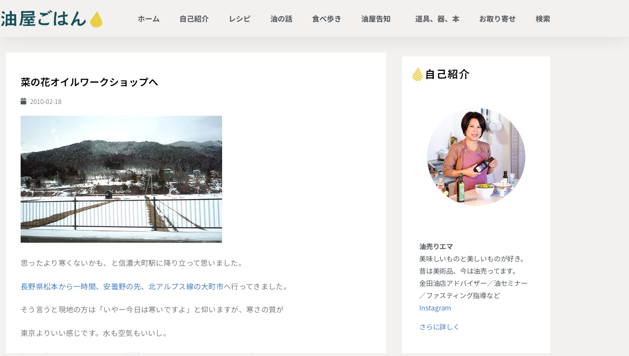

--- FILE ---
content_type: text/html; charset=UTF-8
request_url: https://blog.abura-ya.com/141539472-html/
body_size: 24560
content:
<!doctype html>
<html lang="ja">
<head>
	<meta charset="UTF-8">
		<meta name="viewport" content="width=device-width, initial-scale=1">
	<link rel="profile" href="https://gmpg.org/xfn/11">
	<meta name='robots' content='index, follow, max-image-preview:large, max-snippet:-1, max-video-preview:-1' />

	<!-- This site is optimized with the Yoast SEO plugin v26.8 - https://yoast.com/product/yoast-seo-wordpress/ -->
	<title>菜の花オイルワークショップへ - 油屋ごはん</title>
	<link rel="canonical" href="https://blog.abura-ya.com/141539472-html/" />
	<meta property="og:locale" content="ja_JP" />
	<meta property="og:type" content="article" />
	<meta property="og:title" content="菜の花オイルワークショップへ - 油屋ごはん" />
	<meta property="og:description" content="思ったより寒くないかも、と信濃大町駅に降り立って思いました。 長野県松本から一時間、安曇野の先、北アルプス線の大町市へ行ってきました。 そう言うと現地の方は「いやー今日は寒いですよ」と仰いますが、寒さの質が 東京よりいい [&hellip;]" />
	<meta property="og:url" content="https://blog.abura-ya.com/141539472-html/" />
	<meta property="og:site_name" content="油屋ごはん" />
	<meta property="article:published_time" content="2010-02-18T11:54:40+00:00" />
	<meta property="article:modified_time" content="2019-12-12T16:07:27+00:00" />
	<meta property="og:image" content="https://blog.abura-ya.com/wp-content/uploads/2010/02/20190724171213.jpg" />
	<meta property="og:image:width" content="410" />
	<meta property="og:image:height" content="259" />
	<meta property="og:image:type" content="image/jpeg" />
	<meta name="author" content="abura-ya" />
	<meta name="twitter:card" content="summary_large_image" />
	<meta name="twitter:label1" content="執筆者" />
	<meta name="twitter:data1" content="abura-ya" />
	<script type="application/ld+json" class="yoast-schema-graph">{"@context":"https://schema.org","@graph":[{"@type":"Article","@id":"https://blog.abura-ya.com/141539472-html/#article","isPartOf":{"@id":"https://blog.abura-ya.com/141539472-html/"},"author":{"name":"abura-ya","@id":"https://blog.abura-ya.com/#/schema/person/d0743d85f6a5d17c1eb6e7f33475d4e8"},"headline":"菜の花オイルワークショップへ","datePublished":"2010-02-18T11:54:40+00:00","dateModified":"2019-12-12T16:07:27+00:00","mainEntityOfPage":{"@id":"https://blog.abura-ya.com/141539472-html/"},"wordCount":6,"commentCount":0,"publisher":{"@id":"https://blog.abura-ya.com/#organization"},"image":{"@id":"https://blog.abura-ya.com/141539472-html/#primaryimage"},"thumbnailUrl":"https://blog.abura-ya.com/wp-content/uploads/2010/02/20190724171213.jpg","keywords":["イベント・旅","ワークショップ","大町","菜の花オイル","菜種油"],"articleSection":["その他"],"inLanguage":"ja","potentialAction":[{"@type":"CommentAction","name":"Comment","target":["https://blog.abura-ya.com/141539472-html/#respond"]}]},{"@type":"WebPage","@id":"https://blog.abura-ya.com/141539472-html/","url":"https://blog.abura-ya.com/141539472-html/","name":"菜の花オイルワークショップへ - 油屋ごはん","isPartOf":{"@id":"https://blog.abura-ya.com/#website"},"primaryImageOfPage":{"@id":"https://blog.abura-ya.com/141539472-html/#primaryimage"},"image":{"@id":"https://blog.abura-ya.com/141539472-html/#primaryimage"},"thumbnailUrl":"https://blog.abura-ya.com/wp-content/uploads/2010/02/20190724171213.jpg","datePublished":"2010-02-18T11:54:40+00:00","dateModified":"2019-12-12T16:07:27+00:00","breadcrumb":{"@id":"https://blog.abura-ya.com/141539472-html/#breadcrumb"},"inLanguage":"ja","potentialAction":[{"@type":"ReadAction","target":["https://blog.abura-ya.com/141539472-html/"]}]},{"@type":"ImageObject","inLanguage":"ja","@id":"https://blog.abura-ya.com/141539472-html/#primaryimage","url":"https://blog.abura-ya.com/wp-content/uploads/2010/02/20190724171213.jpg","contentUrl":"https://blog.abura-ya.com/wp-content/uploads/2010/02/20190724171213.jpg","width":410,"height":259},{"@type":"BreadcrumbList","@id":"https://blog.abura-ya.com/141539472-html/#breadcrumb","itemListElement":[{"@type":"ListItem","position":1,"name":"ホーム","item":"https://blog.abura-ya.com/"},{"@type":"ListItem","position":2,"name":"菜の花オイルワークショップへ"}]},{"@type":"WebSite","@id":"https://blog.abura-ya.com/#website","url":"https://blog.abura-ya.com/","name":"油屋ごはん","description":"油屋店主の旨いものレシピ・油別簡単料理 お取り寄せグルメ情報など 油売りエマ","publisher":{"@id":"https://blog.abura-ya.com/#organization"},"potentialAction":[{"@type":"SearchAction","target":{"@type":"EntryPoint","urlTemplate":"https://blog.abura-ya.com/?s={search_term_string}"},"query-input":{"@type":"PropertyValueSpecification","valueRequired":true,"valueName":"search_term_string"}}],"inLanguage":"ja"},{"@type":"Organization","@id":"https://blog.abura-ya.com/#organization","name":"油屋ごはん","url":"https://blog.abura-ya.com/","logo":{"@type":"ImageObject","inLanguage":"ja","@id":"https://blog.abura-ya.com/#/schema/logo/image/","url":"https://blog.abura-ya.com/wp-content/uploads/2024/09/0bc52cfee291250f6bf8505726835f07.png","contentUrl":"https://blog.abura-ya.com/wp-content/uploads/2024/09/0bc52cfee291250f6bf8505726835f07.png","width":365,"height":74,"caption":"油屋ごはん"},"image":{"@id":"https://blog.abura-ya.com/#/schema/logo/image/"}},{"@type":"Person","@id":"https://blog.abura-ya.com/#/schema/person/d0743d85f6a5d17c1eb6e7f33475d4e8","name":"abura-ya","url":"https://blog.abura-ya.com/author/abura-ya/"}]}</script>
	<!-- / Yoast SEO plugin. -->


<link rel='dns-prefetch' href='//www.googletagmanager.com' />
<link rel="alternate" type="application/rss+xml" title="油屋ごはん &raquo; フィード" href="https://blog.abura-ya.com/feed/" />
<link rel="alternate" type="application/rss+xml" title="油屋ごはん &raquo; コメントフィード" href="https://blog.abura-ya.com/comments/feed/" />
<link rel="alternate" type="application/rss+xml" title="油屋ごはん &raquo; 菜の花オイルワークショップへ のコメントのフィード" href="https://blog.abura-ya.com/141539472-html/feed/" />
<link rel="alternate" title="oEmbed (JSON)" type="application/json+oembed" href="https://blog.abura-ya.com/wp-json/oembed/1.0/embed?url=https%3A%2F%2Fblog.abura-ya.com%2F141539472-html%2F" />
<link rel="alternate" title="oEmbed (XML)" type="text/xml+oembed" href="https://blog.abura-ya.com/wp-json/oembed/1.0/embed?url=https%3A%2F%2Fblog.abura-ya.com%2F141539472-html%2F&#038;format=xml" />
<style id='wp-img-auto-sizes-contain-inline-css' type='text/css'>
img:is([sizes=auto i],[sizes^="auto," i]){contain-intrinsic-size:3000px 1500px}
/*# sourceURL=wp-img-auto-sizes-contain-inline-css */
</style>
<style id='wp-emoji-styles-inline-css' type='text/css'>

	img.wp-smiley, img.emoji {
		display: inline !important;
		border: none !important;
		box-shadow: none !important;
		height: 1em !important;
		width: 1em !important;
		margin: 0 0.07em !important;
		vertical-align: -0.1em !important;
		background: none !important;
		padding: 0 !important;
	}
/*# sourceURL=wp-emoji-styles-inline-css */
</style>
<link rel='stylesheet' id='wp-block-library-css' href='https://blog.abura-ya.com/wp-includes/css/dist/block-library/style.min.css?ver=6.9' type='text/css' media='all' />
<style id='classic-theme-styles-inline-css' type='text/css'>
/*! This file is auto-generated */
.wp-block-button__link{color:#fff;background-color:#32373c;border-radius:9999px;box-shadow:none;text-decoration:none;padding:calc(.667em + 2px) calc(1.333em + 2px);font-size:1.125em}.wp-block-file__button{background:#32373c;color:#fff;text-decoration:none}
/*# sourceURL=/wp-includes/css/classic-themes.min.css */
</style>
<style id='global-styles-inline-css' type='text/css'>
:root{--wp--preset--aspect-ratio--square: 1;--wp--preset--aspect-ratio--4-3: 4/3;--wp--preset--aspect-ratio--3-4: 3/4;--wp--preset--aspect-ratio--3-2: 3/2;--wp--preset--aspect-ratio--2-3: 2/3;--wp--preset--aspect-ratio--16-9: 16/9;--wp--preset--aspect-ratio--9-16: 9/16;--wp--preset--color--black: #000000;--wp--preset--color--cyan-bluish-gray: #abb8c3;--wp--preset--color--white: #ffffff;--wp--preset--color--pale-pink: #f78da7;--wp--preset--color--vivid-red: #cf2e2e;--wp--preset--color--luminous-vivid-orange: #ff6900;--wp--preset--color--luminous-vivid-amber: #fcb900;--wp--preset--color--light-green-cyan: #7bdcb5;--wp--preset--color--vivid-green-cyan: #00d084;--wp--preset--color--pale-cyan-blue: #8ed1fc;--wp--preset--color--vivid-cyan-blue: #0693e3;--wp--preset--color--vivid-purple: #9b51e0;--wp--preset--gradient--vivid-cyan-blue-to-vivid-purple: linear-gradient(135deg,rgb(6,147,227) 0%,rgb(155,81,224) 100%);--wp--preset--gradient--light-green-cyan-to-vivid-green-cyan: linear-gradient(135deg,rgb(122,220,180) 0%,rgb(0,208,130) 100%);--wp--preset--gradient--luminous-vivid-amber-to-luminous-vivid-orange: linear-gradient(135deg,rgb(252,185,0) 0%,rgb(255,105,0) 100%);--wp--preset--gradient--luminous-vivid-orange-to-vivid-red: linear-gradient(135deg,rgb(255,105,0) 0%,rgb(207,46,46) 100%);--wp--preset--gradient--very-light-gray-to-cyan-bluish-gray: linear-gradient(135deg,rgb(238,238,238) 0%,rgb(169,184,195) 100%);--wp--preset--gradient--cool-to-warm-spectrum: linear-gradient(135deg,rgb(74,234,220) 0%,rgb(151,120,209) 20%,rgb(207,42,186) 40%,rgb(238,44,130) 60%,rgb(251,105,98) 80%,rgb(254,248,76) 100%);--wp--preset--gradient--blush-light-purple: linear-gradient(135deg,rgb(255,206,236) 0%,rgb(152,150,240) 100%);--wp--preset--gradient--blush-bordeaux: linear-gradient(135deg,rgb(254,205,165) 0%,rgb(254,45,45) 50%,rgb(107,0,62) 100%);--wp--preset--gradient--luminous-dusk: linear-gradient(135deg,rgb(255,203,112) 0%,rgb(199,81,192) 50%,rgb(65,88,208) 100%);--wp--preset--gradient--pale-ocean: linear-gradient(135deg,rgb(255,245,203) 0%,rgb(182,227,212) 50%,rgb(51,167,181) 100%);--wp--preset--gradient--electric-grass: linear-gradient(135deg,rgb(202,248,128) 0%,rgb(113,206,126) 100%);--wp--preset--gradient--midnight: linear-gradient(135deg,rgb(2,3,129) 0%,rgb(40,116,252) 100%);--wp--preset--font-size--small: 13px;--wp--preset--font-size--medium: 20px;--wp--preset--font-size--large: 36px;--wp--preset--font-size--x-large: 42px;--wp--preset--spacing--20: 0.44rem;--wp--preset--spacing--30: 0.67rem;--wp--preset--spacing--40: 1rem;--wp--preset--spacing--50: 1.5rem;--wp--preset--spacing--60: 2.25rem;--wp--preset--spacing--70: 3.38rem;--wp--preset--spacing--80: 5.06rem;--wp--preset--shadow--natural: 6px 6px 9px rgba(0, 0, 0, 0.2);--wp--preset--shadow--deep: 12px 12px 50px rgba(0, 0, 0, 0.4);--wp--preset--shadow--sharp: 6px 6px 0px rgba(0, 0, 0, 0.2);--wp--preset--shadow--outlined: 6px 6px 0px -3px rgb(255, 255, 255), 6px 6px rgb(0, 0, 0);--wp--preset--shadow--crisp: 6px 6px 0px rgb(0, 0, 0);}:where(.is-layout-flex){gap: 0.5em;}:where(.is-layout-grid){gap: 0.5em;}body .is-layout-flex{display: flex;}.is-layout-flex{flex-wrap: wrap;align-items: center;}.is-layout-flex > :is(*, div){margin: 0;}body .is-layout-grid{display: grid;}.is-layout-grid > :is(*, div){margin: 0;}:where(.wp-block-columns.is-layout-flex){gap: 2em;}:where(.wp-block-columns.is-layout-grid){gap: 2em;}:where(.wp-block-post-template.is-layout-flex){gap: 1.25em;}:where(.wp-block-post-template.is-layout-grid){gap: 1.25em;}.has-black-color{color: var(--wp--preset--color--black) !important;}.has-cyan-bluish-gray-color{color: var(--wp--preset--color--cyan-bluish-gray) !important;}.has-white-color{color: var(--wp--preset--color--white) !important;}.has-pale-pink-color{color: var(--wp--preset--color--pale-pink) !important;}.has-vivid-red-color{color: var(--wp--preset--color--vivid-red) !important;}.has-luminous-vivid-orange-color{color: var(--wp--preset--color--luminous-vivid-orange) !important;}.has-luminous-vivid-amber-color{color: var(--wp--preset--color--luminous-vivid-amber) !important;}.has-light-green-cyan-color{color: var(--wp--preset--color--light-green-cyan) !important;}.has-vivid-green-cyan-color{color: var(--wp--preset--color--vivid-green-cyan) !important;}.has-pale-cyan-blue-color{color: var(--wp--preset--color--pale-cyan-blue) !important;}.has-vivid-cyan-blue-color{color: var(--wp--preset--color--vivid-cyan-blue) !important;}.has-vivid-purple-color{color: var(--wp--preset--color--vivid-purple) !important;}.has-black-background-color{background-color: var(--wp--preset--color--black) !important;}.has-cyan-bluish-gray-background-color{background-color: var(--wp--preset--color--cyan-bluish-gray) !important;}.has-white-background-color{background-color: var(--wp--preset--color--white) !important;}.has-pale-pink-background-color{background-color: var(--wp--preset--color--pale-pink) !important;}.has-vivid-red-background-color{background-color: var(--wp--preset--color--vivid-red) !important;}.has-luminous-vivid-orange-background-color{background-color: var(--wp--preset--color--luminous-vivid-orange) !important;}.has-luminous-vivid-amber-background-color{background-color: var(--wp--preset--color--luminous-vivid-amber) !important;}.has-light-green-cyan-background-color{background-color: var(--wp--preset--color--light-green-cyan) !important;}.has-vivid-green-cyan-background-color{background-color: var(--wp--preset--color--vivid-green-cyan) !important;}.has-pale-cyan-blue-background-color{background-color: var(--wp--preset--color--pale-cyan-blue) !important;}.has-vivid-cyan-blue-background-color{background-color: var(--wp--preset--color--vivid-cyan-blue) !important;}.has-vivid-purple-background-color{background-color: var(--wp--preset--color--vivid-purple) !important;}.has-black-border-color{border-color: var(--wp--preset--color--black) !important;}.has-cyan-bluish-gray-border-color{border-color: var(--wp--preset--color--cyan-bluish-gray) !important;}.has-white-border-color{border-color: var(--wp--preset--color--white) !important;}.has-pale-pink-border-color{border-color: var(--wp--preset--color--pale-pink) !important;}.has-vivid-red-border-color{border-color: var(--wp--preset--color--vivid-red) !important;}.has-luminous-vivid-orange-border-color{border-color: var(--wp--preset--color--luminous-vivid-orange) !important;}.has-luminous-vivid-amber-border-color{border-color: var(--wp--preset--color--luminous-vivid-amber) !important;}.has-light-green-cyan-border-color{border-color: var(--wp--preset--color--light-green-cyan) !important;}.has-vivid-green-cyan-border-color{border-color: var(--wp--preset--color--vivid-green-cyan) !important;}.has-pale-cyan-blue-border-color{border-color: var(--wp--preset--color--pale-cyan-blue) !important;}.has-vivid-cyan-blue-border-color{border-color: var(--wp--preset--color--vivid-cyan-blue) !important;}.has-vivid-purple-border-color{border-color: var(--wp--preset--color--vivid-purple) !important;}.has-vivid-cyan-blue-to-vivid-purple-gradient-background{background: var(--wp--preset--gradient--vivid-cyan-blue-to-vivid-purple) !important;}.has-light-green-cyan-to-vivid-green-cyan-gradient-background{background: var(--wp--preset--gradient--light-green-cyan-to-vivid-green-cyan) !important;}.has-luminous-vivid-amber-to-luminous-vivid-orange-gradient-background{background: var(--wp--preset--gradient--luminous-vivid-amber-to-luminous-vivid-orange) !important;}.has-luminous-vivid-orange-to-vivid-red-gradient-background{background: var(--wp--preset--gradient--luminous-vivid-orange-to-vivid-red) !important;}.has-very-light-gray-to-cyan-bluish-gray-gradient-background{background: var(--wp--preset--gradient--very-light-gray-to-cyan-bluish-gray) !important;}.has-cool-to-warm-spectrum-gradient-background{background: var(--wp--preset--gradient--cool-to-warm-spectrum) !important;}.has-blush-light-purple-gradient-background{background: var(--wp--preset--gradient--blush-light-purple) !important;}.has-blush-bordeaux-gradient-background{background: var(--wp--preset--gradient--blush-bordeaux) !important;}.has-luminous-dusk-gradient-background{background: var(--wp--preset--gradient--luminous-dusk) !important;}.has-pale-ocean-gradient-background{background: var(--wp--preset--gradient--pale-ocean) !important;}.has-electric-grass-gradient-background{background: var(--wp--preset--gradient--electric-grass) !important;}.has-midnight-gradient-background{background: var(--wp--preset--gradient--midnight) !important;}.has-small-font-size{font-size: var(--wp--preset--font-size--small) !important;}.has-medium-font-size{font-size: var(--wp--preset--font-size--medium) !important;}.has-large-font-size{font-size: var(--wp--preset--font-size--large) !important;}.has-x-large-font-size{font-size: var(--wp--preset--font-size--x-large) !important;}
:where(.wp-block-post-template.is-layout-flex){gap: 1.25em;}:where(.wp-block-post-template.is-layout-grid){gap: 1.25em;}
:where(.wp-block-term-template.is-layout-flex){gap: 1.25em;}:where(.wp-block-term-template.is-layout-grid){gap: 1.25em;}
:where(.wp-block-columns.is-layout-flex){gap: 2em;}:where(.wp-block-columns.is-layout-grid){gap: 2em;}
:root :where(.wp-block-pullquote){font-size: 1.5em;line-height: 1.6;}
/*# sourceURL=global-styles-inline-css */
</style>
<link rel='stylesheet' id='toc-screen-css' href='https://blog.abura-ya.com/wp-content/plugins/table-of-contents-plus/screen.min.css?ver=2411.1' type='text/css' media='all' />
<link rel='stylesheet' id='hello-elementor-css' href='https://blog.abura-ya.com/wp-content/themes/hello-elementor/style.min.css?ver=2.2.0' type='text/css' media='all' />
<link rel='stylesheet' id='hello-elementor-theme-style-css' href='https://blog.abura-ya.com/wp-content/themes/hello-elementor/theme.min.css?ver=2.2.0' type='text/css' media='all' />
<link rel='stylesheet' id='elementor-frontend-css' href='https://blog.abura-ya.com/wp-content/plugins/elementor/assets/css/frontend.min.css?ver=3.34.2' type='text/css' media='all' />
<link rel='stylesheet' id='widget-image-css' href='https://blog.abura-ya.com/wp-content/plugins/elementor/assets/css/widget-image.min.css?ver=3.34.2' type='text/css' media='all' />
<link rel='stylesheet' id='widget-nav-menu-css' href='https://blog.abura-ya.com/wp-content/plugins/elementor-pro/assets/css/widget-nav-menu.min.css?ver=3.34.0' type='text/css' media='all' />
<link rel='stylesheet' id='swiper-css' href='https://blog.abura-ya.com/wp-content/plugins/elementor/assets/lib/swiper/v8/css/swiper.min.css?ver=8.4.5' type='text/css' media='all' />
<link rel='stylesheet' id='e-swiper-css' href='https://blog.abura-ya.com/wp-content/plugins/elementor/assets/css/conditionals/e-swiper.min.css?ver=3.34.2' type='text/css' media='all' />
<link rel='stylesheet' id='widget-heading-css' href='https://blog.abura-ya.com/wp-content/plugins/elementor/assets/css/widget-heading.min.css?ver=3.34.2' type='text/css' media='all' />
<link rel='stylesheet' id='widget-form-css' href='https://blog.abura-ya.com/wp-content/plugins/elementor-pro/assets/css/widget-form.min.css?ver=3.34.0' type='text/css' media='all' />
<link rel='stylesheet' id='widget-icon-box-css' href='https://blog.abura-ya.com/wp-content/plugins/elementor/assets/css/widget-icon-box.min.css?ver=3.34.2' type='text/css' media='all' />
<link rel='stylesheet' id='widget-post-info-css' href='https://blog.abura-ya.com/wp-content/plugins/elementor-pro/assets/css/widget-post-info.min.css?ver=3.34.0' type='text/css' media='all' />
<link rel='stylesheet' id='widget-icon-list-css' href='https://blog.abura-ya.com/wp-content/plugins/elementor/assets/css/widget-icon-list.min.css?ver=3.34.2' type='text/css' media='all' />
<link rel='stylesheet' id='elementor-icons-shared-0-css' href='https://blog.abura-ya.com/wp-content/plugins/elementor/assets/lib/font-awesome/css/fontawesome.min.css?ver=5.15.3' type='text/css' media='all' />
<link rel='stylesheet' id='elementor-icons-fa-regular-css' href='https://blog.abura-ya.com/wp-content/plugins/elementor/assets/lib/font-awesome/css/regular.min.css?ver=5.15.3' type='text/css' media='all' />
<link rel='stylesheet' id='elementor-icons-fa-solid-css' href='https://blog.abura-ya.com/wp-content/plugins/elementor/assets/lib/font-awesome/css/solid.min.css?ver=5.15.3' type='text/css' media='all' />
<link rel='stylesheet' id='widget-share-buttons-css' href='https://blog.abura-ya.com/wp-content/plugins/elementor-pro/assets/css/widget-share-buttons.min.css?ver=3.34.0' type='text/css' media='all' />
<link rel='stylesheet' id='e-apple-webkit-css' href='https://blog.abura-ya.com/wp-content/plugins/elementor/assets/css/conditionals/apple-webkit.min.css?ver=3.34.2' type='text/css' media='all' />
<link rel='stylesheet' id='elementor-icons-fa-brands-css' href='https://blog.abura-ya.com/wp-content/plugins/elementor/assets/lib/font-awesome/css/brands.min.css?ver=5.15.3' type='text/css' media='all' />
<link rel='stylesheet' id='widget-divider-css' href='https://blog.abura-ya.com/wp-content/plugins/elementor/assets/css/widget-divider.min.css?ver=3.34.2' type='text/css' media='all' />
<link rel='stylesheet' id='widget-post-navigation-css' href='https://blog.abura-ya.com/wp-content/plugins/elementor-pro/assets/css/widget-post-navigation.min.css?ver=3.34.0' type='text/css' media='all' />
<link rel='stylesheet' id='widget-spacer-css' href='https://blog.abura-ya.com/wp-content/plugins/elementor/assets/css/widget-spacer.min.css?ver=3.34.2' type='text/css' media='all' />
<link rel='stylesheet' id='elementor-icons-css' href='https://blog.abura-ya.com/wp-content/plugins/elementor/assets/lib/eicons/css/elementor-icons.min.css?ver=5.46.0' type='text/css' media='all' />
<link rel='stylesheet' id='elementor-post-36540-css' href='https://blog.abura-ya.com/wp-content/uploads/elementor/css/post-36540.css?ver=1769442948' type='text/css' media='all' />
<link rel='stylesheet' id='elementor-post-2084-css' href='https://blog.abura-ya.com/wp-content/uploads/elementor/css/post-2084.css?ver=1769442948' type='text/css' media='all' />
<link rel='stylesheet' id='elementor-post-2088-css' href='https://blog.abura-ya.com/wp-content/uploads/elementor/css/post-2088.css?ver=1769442949' type='text/css' media='all' />
<link rel='stylesheet' id='elementor-post-2091-css' href='https://blog.abura-ya.com/wp-content/uploads/elementor/css/post-2091.css?ver=1769443002' type='text/css' media='all' />
<link rel='stylesheet' id='elementor-gf-local-notosansjp-css' href='https://blog.abura-ya.com/wp-content/uploads/elementor/google-fonts/css/notosansjp.css?ver=1743139356' type='text/css' media='all' />
<script type="text/javascript" src="https://blog.abura-ya.com/wp-includes/js/jquery/jquery.min.js?ver=3.7.1" id="jquery-core-js"></script>
<script type="text/javascript" src="https://blog.abura-ya.com/wp-includes/js/jquery/jquery-migrate.min.js?ver=3.4.1" id="jquery-migrate-js"></script>
<link rel="https://api.w.org/" href="https://blog.abura-ya.com/wp-json/" /><link rel="alternate" title="JSON" type="application/json" href="https://blog.abura-ya.com/wp-json/wp/v2/posts/1044" /><link rel="EditURI" type="application/rsd+xml" title="RSD" href="https://blog.abura-ya.com/xmlrpc.php?rsd" />
<meta name="generator" content="WordPress 6.9" />
<link rel='shortlink' href='https://blog.abura-ya.com/?p=1044' />
<style type="text/css">h2 {
    font-size: 1.25rem;
    font-weight: bold;
    color: #333;
}
h3 {
    font-size: 1.18rem;
    font-weight: bold;
    color: #333;
}
h4 {
    font-size: 1.1rem;
    font-weight: bold;
    color: #333;
}
h5,h6 {
    font-size: 1.2rem;
    font-weight: bold;
    color: #333;
}
.search-box1 {
    padding: 20px 20px 30px 20px;
    border: 1px dotted #999;
    border-top: 4px solid #999;
    margin-bottom: 20px;
}

h3.search-h3 {
    font-size: 17px;
    font-weight: bold;
    color: #333;
    /* border-bottom: 1px dotted #333; */
    padding-bottom: 10px;
}

a {color:#477ec3;}
.ytb-footer-fixed-navi {
position: fixed;
    bottom: 0;
    z-index: 9999;
    left: 0;
    width: 100%;
/* margin-bottom: -18px !important; */
}

.ytb-widget  {
font-size:14px;
line-height:2;
}
.ytb-widge ul {
padding-left:10px;
}
.ytb-widge li{
list-style: none;
}
ul {
    padding: 0px;
}
li {
    list-style: none;
}
.ytb-widget h5 {
font-size:16px;}

select {
    border-color:#adadad;
}

#toc_container {
    background: #f9f9f9;
    border: 1px solid #bfbfbf;
    padding: 20px;
    margin-bottom: 3em;
    width: auto;
    display: table;
    font-size: 95%;
}
.kakomikei {    border: 1px solid #bfbfbf;
    padding: 1em 1.5em;
    margin: 2em 0;
}

label.feas_clevel_01,label.feas_clevel_02 {
    padding: 0px 10px 20px 0px;
}


nav.elementor-pagination {
    margin-top: 16px;
    color: #969696;
    font-size: 14px;
}
p.comment-notes,p.comment-form-cookies-consent {
    font-size: 13px;
}

.wp-block-image figcaption {
    font-size: 12px;
text-align:center;
}

.editor-styles-wrapper {
    font-family: 'Noto Sans JP';
}

.editor-post-title__block .editor-post-title__input {
    font-family:sans-serif !important;}
.editor-styles-wrapper {
    font-family: sans-serif !important;
}</style><meta name="generator" content="Elementor 3.34.2; features: additional_custom_breakpoints; settings: css_print_method-external, google_font-enabled, font_display-auto">
			<style>
				.e-con.e-parent:nth-of-type(n+4):not(.e-lazyloaded):not(.e-no-lazyload),
				.e-con.e-parent:nth-of-type(n+4):not(.e-lazyloaded):not(.e-no-lazyload) * {
					background-image: none !important;
				}
				@media screen and (max-height: 1024px) {
					.e-con.e-parent:nth-of-type(n+3):not(.e-lazyloaded):not(.e-no-lazyload),
					.e-con.e-parent:nth-of-type(n+3):not(.e-lazyloaded):not(.e-no-lazyload) * {
						background-image: none !important;
					}
				}
				@media screen and (max-height: 640px) {
					.e-con.e-parent:nth-of-type(n+2):not(.e-lazyloaded):not(.e-no-lazyload),
					.e-con.e-parent:nth-of-type(n+2):not(.e-lazyloaded):not(.e-no-lazyload) * {
						background-image: none !important;
					}
				}
			</style>
			<link rel="icon" href="https://blog.abura-ya.com/wp-content/uploads/2019/12/cropped-buraya-gohan-32x32.png" sizes="32x32" />
<link rel="icon" href="https://blog.abura-ya.com/wp-content/uploads/2019/12/cropped-buraya-gohan-192x192.png" sizes="192x192" />
<link rel="apple-touch-icon" href="https://blog.abura-ya.com/wp-content/uploads/2019/12/cropped-buraya-gohan-180x180.png" />
<meta name="msapplication-TileImage" content="https://blog.abura-ya.com/wp-content/uploads/2019/12/cropped-buraya-gohan-270x270.png" />
		<style type="text/css" id="wp-custom-css">
			.wp-block * {
	font-family: Verdana, Roboto, "Droid Sans", "メイリオ", Meiryo,"ヒラギノ角ゴ ProN W3", "Hiragino Kaku Gothic ProN", sans-serif !important;
}		</style>
		</head>
<body data-rsssl=1 class="wp-singular post-template-default single single-post postid-1044 single-format-standard wp-custom-logo wp-theme-hello-elementor elementor-default elementor-kit-36540 elementor-page-2091">

		<header data-elementor-type="header" data-elementor-id="2084" class="elementor elementor-2084 elementor-location-header" data-elementor-post-type="elementor_library">
					<header class="elementor-section elementor-top-section elementor-element elementor-element-7fa042cf elementor-section-content-middle elementor-section-boxed elementor-section-height-default elementor-section-height-default" data-id="7fa042cf" data-element_type="section">
						<div class="elementor-container elementor-column-gap-no">
					<div class="elementor-column elementor-col-50 elementor-top-column elementor-element elementor-element-4a1cc288" data-id="4a1cc288" data-element_type="column">
			<div class="elementor-widget-wrap elementor-element-populated">
						<div class="elementor-element elementor-element-4497d01e elementor-widget elementor-widget-theme-site-logo elementor-widget-image" data-id="4497d01e" data-element_type="widget" data-widget_type="theme-site-logo.default">
				<div class="elementor-widget-container">
											<a href="https://blog.abura-ya.com">
			<img width="365" height="74" src="https://blog.abura-ya.com/wp-content/uploads/2024/09/0bc52cfee291250f6bf8505726835f07.png" class="attachment-full size-full wp-image-38116" alt="" />				</a>
											</div>
				</div>
					</div>
		</div>
				<div class="elementor-column elementor-col-50 elementor-top-column elementor-element elementor-element-31015a7" data-id="31015a7" data-element_type="column">
			<div class="elementor-widget-wrap elementor-element-populated">
						<div class="elementor-element elementor-element-5348164b elementor-nav-menu__align-end elementor-nav-menu--stretch elementor-nav-menu--dropdown-tablet elementor-nav-menu__text-align-aside elementor-nav-menu--toggle elementor-nav-menu--burger elementor-widget elementor-widget-nav-menu" data-id="5348164b" data-element_type="widget" data-settings="{&quot;full_width&quot;:&quot;stretch&quot;,&quot;submenu_icon&quot;:{&quot;value&quot;:&quot;&lt;i class=\&quot;\&quot; aria-hidden=\&quot;true\&quot;&gt;&lt;\/i&gt;&quot;,&quot;library&quot;:&quot;&quot;},&quot;layout&quot;:&quot;horizontal&quot;,&quot;toggle&quot;:&quot;burger&quot;}" data-widget_type="nav-menu.default">
				<div class="elementor-widget-container">
								<nav aria-label="メニュー" class="elementor-nav-menu--main elementor-nav-menu__container elementor-nav-menu--layout-horizontal e--pointer-overline e--animation-fade">
				<ul id="menu-1-5348164b" class="elementor-nav-menu"><li class="menu-item menu-item-type-custom menu-item-object-custom menu-item-home menu-item-35905"><a href="https://blog.abura-ya.com/" class="elementor-item">ホーム</a></li>
<li class="menu-item menu-item-type-post_type menu-item-object-page menu-item-36291"><a href="https://blog.abura-ya.com/about/" class="elementor-item">自己紹介</a></li>
<li class="menu-item menu-item-type-taxonomy menu-item-object-category menu-item-35999"><a href="https://blog.abura-ya.com/category/recipes/" class="elementor-item">レシピ</a></li>
<li class="menu-item menu-item-type-taxonomy menu-item-object-category menu-item-36000"><a href="https://blog.abura-ya.com/category/about-oils/" class="elementor-item">油の話</a></li>
<li class="menu-item menu-item-type-taxonomy menu-item-object-category menu-item-36042"><a href="https://blog.abura-ya.com/category/restaurants/" class="elementor-item">食べ歩き</a></li>
<li class="menu-item menu-item-type-taxonomy menu-item-object-category menu-item-has-children menu-item-36033"><a href="https://blog.abura-ya.com/category/information/" class="elementor-item">油屋告知</a>
<ul class="sub-menu elementor-nav-menu--dropdown">
	<li class="menu-item menu-item-type-taxonomy menu-item-object-category current-post-ancestor current-menu-parent current-post-parent menu-item-36034"><a href="https://blog.abura-ya.com/category/other/" class="elementor-sub-item">その他</a></li>
</ul>
</li>
<li class="menu-item menu-item-type-taxonomy menu-item-object-category menu-item-36002"><a href="https://blog.abura-ya.com/category/items/" class="elementor-item">道具、器、本</a></li>
<li class="menu-item menu-item-type-taxonomy menu-item-object-category menu-item-36385"><a href="https://blog.abura-ya.com/category/order/" class="elementor-item">お取り寄せ</a></li>
<li class="menu-item menu-item-type-post_type menu-item-object-page menu-item-36025"><a href="https://blog.abura-ya.com/search/" class="elementor-item">検索</a></li>
</ul>			</nav>
					<div class="elementor-menu-toggle" role="button" tabindex="0" aria-label="Menu Toggle" aria-expanded="false">
			<i aria-hidden="true" role="presentation" class="elementor-menu-toggle__icon--open eicon-menu-bar"></i><i aria-hidden="true" role="presentation" class="elementor-menu-toggle__icon--close eicon-close"></i>		</div>
					<nav class="elementor-nav-menu--dropdown elementor-nav-menu__container" aria-hidden="true">
				<ul id="menu-2-5348164b" class="elementor-nav-menu"><li class="menu-item menu-item-type-custom menu-item-object-custom menu-item-home menu-item-35905"><a href="https://blog.abura-ya.com/" class="elementor-item" tabindex="-1">ホーム</a></li>
<li class="menu-item menu-item-type-post_type menu-item-object-page menu-item-36291"><a href="https://blog.abura-ya.com/about/" class="elementor-item" tabindex="-1">自己紹介</a></li>
<li class="menu-item menu-item-type-taxonomy menu-item-object-category menu-item-35999"><a href="https://blog.abura-ya.com/category/recipes/" class="elementor-item" tabindex="-1">レシピ</a></li>
<li class="menu-item menu-item-type-taxonomy menu-item-object-category menu-item-36000"><a href="https://blog.abura-ya.com/category/about-oils/" class="elementor-item" tabindex="-1">油の話</a></li>
<li class="menu-item menu-item-type-taxonomy menu-item-object-category menu-item-36042"><a href="https://blog.abura-ya.com/category/restaurants/" class="elementor-item" tabindex="-1">食べ歩き</a></li>
<li class="menu-item menu-item-type-taxonomy menu-item-object-category menu-item-has-children menu-item-36033"><a href="https://blog.abura-ya.com/category/information/" class="elementor-item" tabindex="-1">油屋告知</a>
<ul class="sub-menu elementor-nav-menu--dropdown">
	<li class="menu-item menu-item-type-taxonomy menu-item-object-category current-post-ancestor current-menu-parent current-post-parent menu-item-36034"><a href="https://blog.abura-ya.com/category/other/" class="elementor-sub-item" tabindex="-1">その他</a></li>
</ul>
</li>
<li class="menu-item menu-item-type-taxonomy menu-item-object-category menu-item-36002"><a href="https://blog.abura-ya.com/category/items/" class="elementor-item" tabindex="-1">道具、器、本</a></li>
<li class="menu-item menu-item-type-taxonomy menu-item-object-category menu-item-36385"><a href="https://blog.abura-ya.com/category/order/" class="elementor-item" tabindex="-1">お取り寄せ</a></li>
<li class="menu-item menu-item-type-post_type menu-item-object-page menu-item-36025"><a href="https://blog.abura-ya.com/search/" class="elementor-item" tabindex="-1">検索</a></li>
</ul>			</nav>
						</div>
				</div>
					</div>
		</div>
					</div>
		</header>
				</header>
				<div data-elementor-type="single" data-elementor-id="2091" class="elementor elementor-2091 elementor-location-single post-1044 post type-post status-publish format-standard has-post-thumbnail hentry category-other tag-68 tag-1096 tag-1094 tag-1095 tag-344" data-elementor-post-type="elementor_library">
					<section class="elementor-section elementor-top-section elementor-element elementor-element-10c87e85 elementor-section-boxed elementor-section-height-default elementor-section-height-default" data-id="10c87e85" data-element_type="section">
						<div class="elementor-container elementor-column-gap-default">
					<div class="elementor-column elementor-col-50 elementor-top-column elementor-element elementor-element-e9f73fe" data-id="e9f73fe" data-element_type="column" data-settings="{&quot;background_background&quot;:&quot;classic&quot;}">
			<div class="elementor-widget-wrap elementor-element-populated">
						<section class="elementor-section elementor-inner-section elementor-element elementor-element-ff81a30 elementor-section-boxed elementor-section-height-default elementor-section-height-default" data-id="ff81a30" data-element_type="section">
						<div class="elementor-container elementor-column-gap-default">
					<div class="elementor-column elementor-col-100 elementor-inner-column elementor-element elementor-element-84fd46d" data-id="84fd46d" data-element_type="column" data-settings="{&quot;background_background&quot;:&quot;classic&quot;}">
			<div class="elementor-widget-wrap elementor-element-populated">
						<div class="elementor-element elementor-element-4d86eb8 elementor-widget elementor-widget-theme-post-title elementor-page-title elementor-widget-heading" data-id="4d86eb8" data-element_type="widget" data-widget_type="theme-post-title.default">
				<div class="elementor-widget-container">
					<h1 class="elementor-heading-title elementor-size-default">菜の花オイルワークショップへ</h1>				</div>
				</div>
				<div class="elementor-element elementor-element-7e036587 elementor-mobile-align-left elementor-align-left elementor-widget elementor-widget-post-info" data-id="7e036587" data-element_type="widget" data-widget_type="post-info.default">
				<div class="elementor-widget-container">
							<ul class="elementor-icon-list-items elementor-post-info">
								<li class="elementor-icon-list-item elementor-repeater-item-ba9c996" itemprop="datePublished">
						<a href="https://blog.abura-ya.com/2010/02/18/">
											<span class="elementor-icon-list-icon">
								<i aria-hidden="true" class="fas fa-calendar"></i>							</span>
									<span class="elementor-icon-list-text elementor-post-info__item elementor-post-info__item--type-date">
										<time>2010-02-18</time>					</span>
									</a>
				</li>
				</ul>
						</div>
				</div>
				<div class="elementor-element elementor-element-a7cb8d5 elementor-widget elementor-widget-theme-post-content" data-id="a7cb8d5" data-element_type="widget" data-widget_type="theme-post-content.default">
				<div class="elementor-widget-container">
					<p><img fetchpriority="high" decoding="async" src="https://blog.abura-ya.com/wp-content/uploads/2019/10/20190724171213.jpg" width="410" height="259" border="0" align="" alt="nh-o.jpg" /></p>
</p>
<p>思ったより寒くないかも、と信濃大町駅に降り立って思いました。</p>
<p><a href="http://www.kanko-omachi.gr.jp/" target="_blank" rel="noopener noreferrer">長野県松本から一時間、安曇野の先、北アルプス線の大町市</a>へ行ってきました。</p>
</p>
<p>そう言うと現地の方は「いやー今日は寒いですよ」と仰いますが、寒さの質が</p>
<p>東京よりいい感じです。水も空気もいいし。</p>
</p>
<p>何しに来たかというと、<a href="http://npo.omachi.org/" target="_blank" rel="noopener noreferrer">ＮＰＯ地域づくり工房さん</a>のワークショップ。</p>
<p><a href="http://npo.omachi.org/kouhou/info_Sommelier.htm" target="_blank" rel="noopener noreferrer">菜種オイルソムリエ研究会</a>に油の話と菜種オイルを使った料理実習の講師と</p>
<p>してお招きいただきました。</p>
</p>
<p>着いた足で工房の太谷さんと地元のスーパーへ。</p>
<p>食材を選びながらその場でメニュー決めをしました。</p>
<p>２５人分の食材をお買い物。菜種の風味と合うものを選んでみました。</p>
</p>
<p><img decoding="async" src="https://blog.abura-ya.com/wp-content/uploads/2019/10/20190724171257.jpg" width="350" height="257" border="0" align="" alt="nh-title.jpg" /></p>
</p>
<p>翌日９時から大町公民館分室の調理室で準備。</p>
<p>皆さんエプロンをつけて続々集まってきました。</p>
</p>
<p>菜種油生産関係者の方、地元、近郊の方から三重県伊賀市からいらした方、</p>
<p>報道関係、また東京ガス環境部の方々など地産の菜種油をどう生かしていくか、</p>
<p>またこういった活動に興味のある方が集まりました。</p>
</p>
</p>
<p>１時間弱、油の基本的なこと、知っておいてほしいこと、種類や保存方法、</p>
<p>思い込みがちな間違いなどをお話しさせていただきました。</p>
</p>
</p>
<p><img decoding="async" src="https://blog.abura-ya.com/wp-content/uploads/2019/10/20190725123708.jpg" width="200" height="320" border="0" align="" alt="nh-cook2a.jpg" />　<img loading="lazy" decoding="async" src="https://blog.abura-ya.com/wp-content/uploads/2019/10/20190725123712.jpg" width="200" height="320" border="0" align="" alt="nh-cook2b.jpg" /></p>
</p>
<p>その後は簡単クッキングタイム。５人１グループで３品ですが、皆さんなかなかの手つき。</p>
</p>
<p>主婦や栄養士の方、中にはペンション経営者や蕎麦屋店主様もいらして！</p>
<p>なるほどあっという間に出来上がりました。</p>
</p>
<p><img loading="lazy" decoding="async" src="https://blog.abura-ya.com/wp-content/uploads/2019/10/20190725123703.jpg" width="410" height="231" border="0" align="" alt="nh-cook1.jpg" /></p>
</p>
<p>メニューは以下３品：</p>
<p><strong></p>
<p>●蕎麦の菜種オイルソース</strong></p>
</p>
<p>茹でた乾麺を熱々のまま麺つゆと菜種油でがーっと和えるだけ。</p>
<p>ちょっと残った蕎麦湯とオイルが乳化してとろみのあるソースになります。</p>
<p>七味唐辛子ｘ葱などをお好みで掛けて。</p>
</p>
<p>蕎麦パスタやうどんでもＯＫ。</p>
</p>
<p><strong>●野菜と揚げのとろみ煮</strong></p>
</p>
<p>白菜、ほうれん草、しめじ、地元の揚げを菜種油でしっかり炒めてから</p>
<p>白出汁でことこと煮ます。</p>
<p>柔らかくなったら片栗粉でとろみをつけ、おろし生姜をたっぷり加えて出来上がり。</p>
</p>
<p>一度芳ばしいオイルで炒めて煮ることでコクが増します。</p>
<p>ちょっと菜種の香りが奥にいってふんわり香るやさしい味。</p>
</p>
<p>※時短で仕上げる時は、白菜を切ってから塩を振りレンジで</p>
<p>　しんなりさせてから炒めるといいです</p>
</p>
<p><strong>●菜の花と豚しゃぶの菜種味噌ドレッシング</strong></p>
</p>
<p>沸騰させた湯で菜の花を茹で、その後少し火を落として豚をしゃぶしゃぶに。</p>
<p>温かいままお皿に盛り付けドレッシングを掛けます。</p>
</p>
<p>味噌ｘ砂糖ｘ酢を同量ずつ、そこに粒マスタードを少し加え、とろりと</p>
<p>なるまで菜種油を加え混ぜるだけ。</p>
</p>
<p>菜種と親戚のマスタード、また味噌の風味もよくあいます。</p>
<p>菜の花と豚肉と相性抜群。</p>
</p>
<p>卵やマヨネーズを加えてアレンジしても。</p>
</p>
<p><img loading="lazy" decoding="async" src="https://blog.abura-ya.com/wp-content/uploads/2019/10/20190725123715.jpg" width="410" height="639" border="0" align="" alt="nh-cook3a.jpg" /></p>
</p>
<p>お味もなかなか好評でよかったです。こちらの菜種油はものすごく濃く強い</p>
<p>タイプなので少量でかなり威力があります。</p>
<p>少しのばす、薄める発想で使うのもいい感じ。</p>
</p>
<p><img loading="lazy" decoding="async" src="https://blog.abura-ya.com/wp-content/uploads/2019/10/20190724171216.jpg" width="410" height="254" border="0" align="" alt="nh-oil.jpg" /></p>
</p>
<p>ランチ後はいろいろな種類の油のテイスティング。</p>
<p>なかなか無い機会で皆さんすごく楽しんでいただいたようです。</p>
</p>
<p>同じ原料でも搾り方やその後の処理の仕方で全然味や風味、色が違うことも</p>
<p>体験できたと思います。</p>
</p>
</p>
<p><img loading="lazy" decoding="async" src="https://blog.abura-ya.com/wp-content/uploads/2019/10/20190724171220.jpg" width="200" height="320" border="0" align="" alt="nh-s1.jpg" />　<img loading="lazy" decoding="async" src="https://blog.abura-ya.com/wp-content/uploads/2019/10/20190724171224.jpg" width="200" height="320" border="0" align="" alt="nh-s2.jpg" /></p>
</p>
<p>片付け後は「菜種油生産現場を知ろう」ということで生産者さんの苦労話、</p>
<p>実際の生産過程などにつきお話いただき、これは私も非常に勉強になりました。</p>
</p>
<p>元々スキー場を開墾し蕎麦を植えていたところ、４、５０年前の種が発芽して</p>
<p>菜の花が咲いたそうで、それから研究、栽培をはじめられたとのこと。</p>
</p>
<p>蕎麦と菜種を攪拌して同時に撒き！違う時期に収穫するという方法を確立しました。</p>
<p>ただこれは海抜などちょうどよい環境だからできたことで、どの地域でも</p>
<p>できる方法ではないそうです。</p>
</p>
<p>季節により同じ畑に真っ白な蕎麦の花が咲く時期と、一面黄色に菜の花</p>
<p>が咲く時期、雪に覆われる時期がある美しい美麻（みあさ）の畑で無農薬・</p>
<p>有機肥料で育てられています。</p>
</p>
<p>油は受注生産制、種を貯蔵し注文を受けてから焙煎、小さな圧搾機で搾り</p>
<p>３度ろ過します。</p>
</p>
<p>まだまだ努力に見合う儲けは出ません、今後どういった方法で広めるか、</p>
<p>アピールしていくかなど全員で考えます。</p>
</p>
<p><img loading="lazy" decoding="async" src="https://blog.abura-ya.com/wp-content/uploads/2019/10/20190724171228.jpg" width="395" height="278" border="0" align="" alt="nh-s3.jpg" /></p>
</p>
<p>実際に味わい、作り手の苦労を聞いたからこそ出る意見がたくさん！</p>
<p>地産地消や食育、また地域外への発信方法、イベントや販売方法などについて</p>
<p>一人ひとりの熱い想いが交換されました。</p>
</p>
<p>たっぷり１０時から３時でも時間が足りないくらいでしたが、とても</p>
<p>いいワークショップだったと思います。</p>
</p>
<p>せっかくなので電車に乗る前、お願いして畑と搾油所を見せていただきました。</p>
</p>
<p><img loading="lazy" decoding="async" src="https://blog.abura-ya.com/wp-content/uploads/2019/10/20190724171204.jpg" width="410" height="271" border="0" align="" alt="nh-h1.jpg" /></p>
</p>
<p>ここが一面菜の花畑（兼蕎麦）！</p>
<p>え？ここを案内してくださるんですか？　この車で！</p>
</p>
<p><img loading="lazy" decoding="async" src="https://blog.abura-ya.com/wp-content/uploads/2019/10/20190724171208.jpg" width="410" height="231" border="0" align="" alt="nh-h2.jpg" /></p>
</p>
<p>人生初雪上車！ちょっとサファリな気分…。</p>
<p>きゃぁーってくらいの急斜面を上ったり下りたり、ちょっと冷や汗の出るドライブ。</p>
</p>
<p><img loading="lazy" decoding="async" src="https://blog.abura-ya.com/wp-content/uploads/2019/10/20190725123740.jpg" width="410" height="252" border="0" align="" alt="nh-h3.jpg" /></p>
</p>
<p>この下が菜の花なんですね…。</p>
</p>
<p><img loading="lazy" decoding="async" src="https://blog.abura-ya.com/wp-content/uploads/2019/10/20190724171233.jpg" width="410" height="250" border="0" align="" alt="nh-t.jpg" /></p>
</p>
<p>案内してくださった菜の花農業生産組合副組合長の種山さんは手打ち蕎麦</p>
<p>美郷（みさと）と売店もされています。</p>
</p>
<p>今回お蕎麦いただく時間がなかったわーと静かに悶えていたところ、</p>
<p>蕎麦粉のお焼きを出してくださいました！</p>
</p>
<p><img loading="lazy" decoding="async" src="https://blog.abura-ya.com/wp-content/uploads/2019/10/20190724171246.jpg" width="336" height="505" border="0" align="" alt="nh-t2.jpg" /></p>
</p>
<p>わー、ありがとう種山さん。型で薄く焼かれたクレープよりちょい厚めの</p>
<p>蕎麦生地に蕎麦味噌。しっとり美味しい。粉買って帰ります。</p>
<p><a href="http://blogs.yahoo.co.jp/nmatsu01/41210383.html" target="_blank" rel="noopener noreferrer">「そばおどかし」という蕎麦焼酎も造ってらっしゃるんですって。</a></p>
</p>
<p><img loading="lazy" decoding="async" src="https://blog.abura-ya.com/wp-content/uploads/2019/10/20190724171254.jpg" width="200" height="348" border="0" align="" alt="nh-t4.jpg" />　</p>
</p>
<p>鍵を持って搾油所へ。</p>
</p>
<p><img loading="lazy" decoding="async" src="https://blog.abura-ya.com/wp-content/uploads/2019/10/20190724171236.jpg" width="200" height="320" border="0" align="" alt="nh-t1a.jpg" />　<img loading="lazy" decoding="async" src="https://blog.abura-ya.com/wp-content/uploads/2019/10/20190724171241.jpg" width="200" height="320" border="0" align="" alt="nh-t1b.jpg" /></p>
</p>
<p>あーこれで焙煎して、搾るんですね。少量ずつ手間も掛かりますね。</p>
<p>搾り粕は肥料や<a href="http://www.pref.nagano.jp/nousei/tikusan/syamo/syamo-1.htm" target="_blank" rel="noopener noreferrer">信州黄金しゃも</a>の餌になるそうです。</p>
</p>
<p><img loading="lazy" decoding="async" src="https://blog.abura-ya.com/wp-content/uploads/2019/10/20190724171250.jpg" width="280" height="249" border="0" align="" alt="nh-t3.jpg" /></p>
</p>
<p>濃し袋で自然ろ過。瓶詰めまで３回繰り返します。</p>
</p>
<p><img loading="lazy" decoding="async" src="https://blog.abura-ya.com/wp-content/uploads/2019/10/20190725123753.jpg" width="390" height="533" border="0" align="" alt="nh.jpg" /></p>
</p>
<p>それでもこの濃い色！香りも味も強いです。</p>
<p>美麻高原　菜の花オイルは以下にご注文ください。</p>
</p>
<p>菜の花ステーション／ＮＰＯ地域づくり工房内</p>
<p>１本　940円</p>
<p>３本セット　2,820円（箱代込）</p>
<p>ご購入は、TEL&#038;FAX　（0261）22-7601</p>
<p>もしくは、　npo@omachi.org 　まで。</p>
</p>
<p><a href="http://npo.omachi.org/?page_id=62" target="_blank" rel="noopener noreferrer">菜の花ブログ／地域づくり工房</a></p>
</p>
<p>と言うわけで傘木さん、種山さん、スタッフの皆様、ご参加いただいた皆様、</p>
<p>ありがとうございました。</p>
</p>
<p>大町グルメは明日に続きます。</p>
</p>
<p><img loading="lazy" decoding="async" src="https://blog.abura-ya.com/wp-content/uploads/2019/10/50.gif" alt="レストラン" border="0" height="15" width="15"><a href="http://www.recipe-blog.jp/ranki.cgi?id=1455" target="_blank" rel="noopener noreferrer">レシピブログランキングへ</a>　　<img loading="lazy" decoding="async" src="https://blog.abura-ya.com/wp-content/uploads/2019/10/53.gif" alt="ビール" border="0" height="15" width="15"><a href="http://food.blogmura.com/otsumami/">おつまみ ブログ村へ</a>　<img loading="lazy" decoding="async" src="https://blog.abura-ya.com/wp-content/uploads/2019/10/117.gif" border="0" height="15" width="15"><a href="http://www.abura-ya.jp/" target="_blank" rel="noopener noreferrer">金田油店へ</a></p>
				</div>
				</div>
				<div class="elementor-element elementor-element-fe0492d elementor-widget elementor-widget-post-info" data-id="fe0492d" data-element_type="widget" data-widget_type="post-info.default">
				<div class="elementor-widget-container">
							<ul class="elementor-inline-items elementor-icon-list-items elementor-post-info">
								<li class="elementor-icon-list-item elementor-repeater-item-3369754 elementor-inline-item" itemprop="about">
										<span class="elementor-icon-list-icon">
								<i aria-hidden="true" class="fas fa-tags"></i>							</span>
									<span class="elementor-icon-list-text elementor-post-info__item elementor-post-info__item--type-terms">
										<span class="elementor-post-info__terms-list">
				<a href="https://blog.abura-ya.com/category/other/" class="elementor-post-info__terms-list-item">その他</a>				</span>
					</span>
								</li>
				<li class="elementor-icon-list-item elementor-repeater-item-f2e8c38 elementor-inline-item" itemprop="about">
										<span class="elementor-icon-list-icon">
								<i aria-hidden="true" class="fas fa-tags"></i>							</span>
									<span class="elementor-icon-list-text elementor-post-info__item elementor-post-info__item--type-terms">
										<span class="elementor-post-info__terms-list">
				<a href="https://blog.abura-ya.com/tag/%e3%82%a4%e3%83%99%e3%83%b3%e3%83%88%e3%83%bb%e6%97%85/" class="elementor-post-info__terms-list-item">イベント・旅</a>, <a href="https://blog.abura-ya.com/tag/%e3%83%af%e3%83%bc%e3%82%af%e3%82%b7%e3%83%a7%e3%83%83%e3%83%97/" class="elementor-post-info__terms-list-item">ワークショップ</a>, <a href="https://blog.abura-ya.com/tag/%e5%a4%a7%e7%94%ba/" class="elementor-post-info__terms-list-item">大町</a>, <a href="https://blog.abura-ya.com/tag/%e8%8f%9c%e3%81%ae%e8%8a%b1%e3%82%aa%e3%82%a4%e3%83%ab/" class="elementor-post-info__terms-list-item">菜の花オイル</a>, <a href="https://blog.abura-ya.com/tag/%e8%8f%9c%e7%a8%ae%e6%b2%b9/" class="elementor-post-info__terms-list-item">菜種油</a>				</span>
					</span>
								</li>
				</ul>
						</div>
				</div>
				<div class="elementor-element elementor-element-2c9ac6d elementor-share-buttons--view-icon elementor-share-buttons--skin-minimal elementor-share-buttons--shape-circle elementor-grid-0 elementor-share-buttons--color-official elementor-widget elementor-widget-share-buttons" data-id="2c9ac6d" data-element_type="widget" data-widget_type="share-buttons.default">
				<div class="elementor-widget-container">
							<div class="elementor-grid" role="list">
								<div class="elementor-grid-item" role="listitem">
						<div class="elementor-share-btn elementor-share-btn_facebook" role="button" tabindex="0" aria-label="Share on facebook">
															<span class="elementor-share-btn__icon">
								<i class="fab fa-facebook" aria-hidden="true"></i>							</span>
																				</div>
					</div>
									<div class="elementor-grid-item" role="listitem">
						<div class="elementor-share-btn elementor-share-btn_twitter" role="button" tabindex="0" aria-label="Share on twitter">
															<span class="elementor-share-btn__icon">
								<i class="fab fa-twitter" aria-hidden="true"></i>							</span>
																				</div>
					</div>
						</div>
						</div>
				</div>
				<div class="elementor-element elementor-element-c5d6543 elementor-widget elementor-widget-post-comments" data-id="c5d6543" data-element_type="widget" data-widget_type="post-comments.theme_comments">
				<div class="elementor-widget-container">
					<section id="comments" class="comments-area">

	

	<div id="respond" class="comment-respond">
		<h2 id="reply-title" class="comment-reply-title">コメントを残す <small><a rel="nofollow" id="cancel-comment-reply-link" href="/141539472-html/#respond" style="display:none;">コメントをキャンセル</a></small></h2><form action="https://blog.abura-ya.com/wp-comments-post.php" method="post" id="commentform" class="comment-form"><p class="comment-notes"><span id="email-notes">メールアドレスが公開されることはありません。</span> <span class="required-field-message"><span class="required">※</span> が付いている欄は必須項目です</span></p><p class="comment-form-comment"><label for="comment">コメント <span class="required">※</span></label> <textarea id="comment" name="comment" cols="45" rows="8" maxlength="65525" required></textarea></p><p class="comment-form-author"><label for="author">名前 <span class="required">※</span></label> <input id="author" name="author" type="text" value="" size="30" maxlength="245" autocomplete="name" required /></p>
<p class="comment-form-email"><label for="email">メール <span class="required">※</span></label> <input id="email" name="email" type="email" value="" size="30" maxlength="100" aria-describedby="email-notes" autocomplete="email" required /></p>
<p class="comment-form-url"><label for="url">サイト</label> <input id="url" name="url" type="url" value="" size="30" maxlength="200" autocomplete="url" /></p>
<p class="comment-form-cookies-consent"><input id="wp-comment-cookies-consent" name="wp-comment-cookies-consent" type="checkbox" value="yes" /> <label for="wp-comment-cookies-consent">次回のコメントで使用するためブラウザーに自分の名前、メールアドレス、サイトを保存する。</label></p>
<p class="form-submit"><input name="submit" type="submit" id="submit" class="submit" value="コメントを送信" /> <input type='hidden' name='comment_post_ID' value='1044' id='comment_post_ID' />
<input type='hidden' name='comment_parent' id='comment_parent' value='0' />
</p><p style="display: none !important;" class="akismet-fields-container" data-prefix="ak_"><label>&#916;<textarea name="ak_hp_textarea" cols="45" rows="8" maxlength="100"></textarea></label><input type="hidden" id="ak_js_1" name="ak_js" value="53"/><script>document.getElementById( "ak_js_1" ).setAttribute( "value", ( new Date() ).getTime() );</script></p><p id="throwsSpamAway">日本語が含まれない投稿は無視されますのでご注意ください。（スパム対策）</p></form>	</div><!-- #respond -->
	
</section><!-- .comments-area -->
				</div>
				</div>
				<div class="elementor-element elementor-element-85e2e71 elementor-widget-divider--view-line elementor-widget elementor-widget-divider" data-id="85e2e71" data-element_type="widget" data-widget_type="divider.default">
				<div class="elementor-widget-container">
							<div class="elementor-divider">
			<span class="elementor-divider-separator">
						</span>
		</div>
						</div>
				</div>
				<div class="elementor-element elementor-element-38aad31 elementor-widget elementor-widget-post-navigation" data-id="38aad31" data-element_type="widget" data-widget_type="post-navigation.default">
				<div class="elementor-widget-container">
							<div class="elementor-post-navigation" role="navigation" aria-label="Post Navigation">
			<div class="elementor-post-navigation__prev elementor-post-navigation__link">
				<a href="https://blog.abura-ya.com/141310268-html/" rel="prev"><span class="post-navigation__arrow-wrapper post-navigation__arrow-prev"><i aria-hidden="true" class="fas fa-angle-left"></i><span class="elementor-screen-only">Prev</span></span><span class="elementor-post-navigation__link__prev"><span class="post-navigation__prev--label">前の記事</span><span class="post-navigation__prev--title">塩豚キャベツ、白ソーセージとレンズ豆の煮込</span></span></a>			</div>
						<div class="elementor-post-navigation__next elementor-post-navigation__link">
				<a href="https://blog.abura-ya.com/141541181-html/" rel="next"><span class="elementor-post-navigation__link__next"><span class="post-navigation__next--label">次の記事</span><span class="post-navigation__next--title">大町の地酒、そして豚。</span></span><span class="post-navigation__arrow-wrapper post-navigation__arrow-next"><i aria-hidden="true" class="fas fa-angle-right"></i><span class="elementor-screen-only">Next</span></span></a>			</div>
		</div>
						</div>
				</div>
					</div>
		</div>
					</div>
		</section>
					</div>
		</div>
				<div class="elementor-column elementor-col-50 elementor-top-column elementor-element elementor-element-621b86f" data-id="621b86f" data-element_type="column">
			<div class="elementor-widget-wrap elementor-element-populated">
						<section class="elementor-section elementor-inner-section elementor-element elementor-element-cd22774 elementor-section-boxed elementor-section-height-default elementor-section-height-default" data-id="cd22774" data-element_type="section" data-settings="{&quot;background_background&quot;:&quot;classic&quot;}">
						<div class="elementor-container elementor-column-gap-default">
					<div class="elementor-column elementor-col-100 elementor-inner-column elementor-element elementor-element-9a1d6d3" data-id="9a1d6d3" data-element_type="column">
			<div class="elementor-widget-wrap elementor-element-populated">
						<div class="elementor-element elementor-element-63fdb46 elementor-widget elementor-widget-image" data-id="63fdb46" data-element_type="widget" data-widget_type="image.default">
				<div class="elementor-widget-container">
															<img width="124" height="30" src="https://blog.abura-ya.com/wp-content/uploads/2019/10/自己紹介.png" class="attachment-full size-full wp-image-36286" alt="自己紹介" />															</div>
				</div>
				<div class="elementor-element elementor-element-149ffdf elementor-widget elementor-widget-image" data-id="149ffdf" data-element_type="widget" data-widget_type="image.default">
				<div class="elementor-widget-container">
															<img src="https://blog.abura-ya.com/wp-content/uploads/elementor/thumbs/ema1911g-400-qtdfev4hlod13ml5f4k606x5y4a0myuvlnjbchclow.jpg" title="ema1911g-400" alt="ema1911g-400" loading="lazy" />															</div>
				</div>
				<div class="elementor-element elementor-element-24fd6da elementor-widget elementor-widget-text-editor" data-id="24fd6da" data-element_type="widget" data-widget_type="text-editor.default">
				<div class="elementor-widget-container">
									<p><b>油売りエマ</b><br />美味しいものと美しいものが好き。<br />昔は美術品、今は油売ってます。<br />金田油店アドバイザー／油セミナー／ファスティング指導など<br /><a href="https://www.instagram.com/aburauri_ema/">Instagram</a></p><p><a href="https://blog.abura-ya.com/about/">さらに詳しく</a></p>								</div>
				</div>
					</div>
		</div>
					</div>
		</section>
				<section class="elementor-section elementor-inner-section elementor-element elementor-element-91d3b60 elementor-section-boxed elementor-section-height-default elementor-section-height-default" data-id="91d3b60" data-element_type="section" data-settings="{&quot;background_background&quot;:&quot;classic&quot;}">
						<div class="elementor-container elementor-column-gap-default">
					<div class="elementor-column elementor-col-50 elementor-inner-column elementor-element elementor-element-eb3df38" data-id="eb3df38" data-element_type="column">
			<div class="elementor-widget-wrap elementor-element-populated">
						<div class="elementor-element elementor-element-8652f5f elementor-widget elementor-widget-image" data-id="8652f5f" data-element_type="widget" data-widget_type="image.default">
				<div class="elementor-widget-container">
															<img width="300" height="422" src="https://blog.abura-ya.com/wp-content/uploads/2024/09/aaa65c1925b2e846f59f89147d101702.jpg" class="attachment-medium_large size-medium_large wp-image-38123" alt="" />															</div>
				</div>
					</div>
		</div>
				<div class="elementor-column elementor-col-50 elementor-inner-column elementor-element elementor-element-91426bf" data-id="91426bf" data-element_type="column">
			<div class="elementor-widget-wrap elementor-element-populated">
						<div class="elementor-element elementor-element-cf7b65b elementor-widget elementor-widget-text-editor" data-id="cf7b65b" data-element_type="widget" data-widget_type="text-editor.default">
				<div class="elementor-widget-container">
									<p><a href="https://www.abura-ya.jp/SHOP/ZB_a002.html">油屋ごはん</a>本になりました</p>								</div>
				</div>
					</div>
		</div>
					</div>
		</section>
				<section class="elementor-section elementor-inner-section elementor-element elementor-element-c9647f2 elementor-section-boxed elementor-section-height-default elementor-section-height-default" data-id="c9647f2" data-element_type="section" data-settings="{&quot;background_background&quot;:&quot;classic&quot;}">
						<div class="elementor-container elementor-column-gap-default">
					<div class="elementor-column elementor-col-50 elementor-inner-column elementor-element elementor-element-787150f" data-id="787150f" data-element_type="column">
			<div class="elementor-widget-wrap elementor-element-populated">
						<div class="elementor-element elementor-element-4e8d9bf elementor-widget elementor-widget-image" data-id="4e8d9bf" data-element_type="widget" data-widget_type="image.default">
				<div class="elementor-widget-container">
															<img width="598" height="837" src="https://blog.abura-ya.com/wp-content/uploads/2024/09/24acaf8e464c1ff80110c427333a5d6e.jpg" class="attachment-medium_large size-medium_large wp-image-38163" alt="" srcset="https://blog.abura-ya.com/wp-content/uploads/2024/09/24acaf8e464c1ff80110c427333a5d6e.jpg 598w, https://blog.abura-ya.com/wp-content/uploads/2024/09/24acaf8e464c1ff80110c427333a5d6e-429x600.jpg 429w" sizes="(max-width: 598px) 100vw, 598px" />															</div>
				</div>
					</div>
		</div>
				<div class="elementor-column elementor-col-50 elementor-inner-column elementor-element elementor-element-89959d7" data-id="89959d7" data-element_type="column">
			<div class="elementor-widget-wrap elementor-element-populated">
						<div class="elementor-element elementor-element-a53b3cc elementor-widget elementor-widget-text-editor" data-id="a53b3cc" data-element_type="widget" data-widget_type="text-editor.default">
				<div class="elementor-widget-container">
									<p><a href="https://www.abura-ya.jp/SHOP/ZB_d001.html">からだを活性化させる 魔法の油！ 「オメガ3」レシピ</a><br />2016年2月出版</p>								</div>
				</div>
					</div>
		</div>
					</div>
		</section>
				<section class="elementor-section elementor-inner-section elementor-element elementor-element-ef09b58 elementor-section-boxed elementor-section-height-default elementor-section-height-default" data-id="ef09b58" data-element_type="section" data-settings="{&quot;background_background&quot;:&quot;classic&quot;}">
						<div class="elementor-container elementor-column-gap-default">
					<div class="elementor-column elementor-col-50 elementor-inner-column elementor-element elementor-element-c50bd91" data-id="c50bd91" data-element_type="column">
			<div class="elementor-widget-wrap elementor-element-populated">
						<div class="elementor-element elementor-element-d90d1fe elementor-widget elementor-widget-image" data-id="d90d1fe" data-element_type="widget" data-widget_type="image.default">
				<div class="elementor-widget-container">
															<img width="768" height="983" src="https://blog.abura-ya.com/wp-content/uploads/2024/09/3e94523f99b074b79638860e5b2937da-768x983.jpg" class="attachment-medium_large size-medium_large wp-image-38182" alt="" srcset="https://blog.abura-ya.com/wp-content/uploads/2024/09/3e94523f99b074b79638860e5b2937da-768x983.jpg 768w, https://blog.abura-ya.com/wp-content/uploads/2024/09/3e94523f99b074b79638860e5b2937da-469x600.jpg 469w, https://blog.abura-ya.com/wp-content/uploads/2024/09/3e94523f99b074b79638860e5b2937da-800x1024.jpg 800w, https://blog.abura-ya.com/wp-content/uploads/2024/09/3e94523f99b074b79638860e5b2937da-1200x1536.jpg 1200w, https://blog.abura-ya.com/wp-content/uploads/2024/09/3e94523f99b074b79638860e5b2937da.jpg 1370w" sizes="(max-width: 768px) 100vw, 768px" />															</div>
				</div>
					</div>
		</div>
				<div class="elementor-column elementor-col-50 elementor-inner-column elementor-element elementor-element-b5fb4b5" data-id="b5fb4b5" data-element_type="column">
			<div class="elementor-widget-wrap elementor-element-populated">
						<div class="elementor-element elementor-element-35a7d6b elementor-widget elementor-widget-text-editor" data-id="35a7d6b" data-element_type="widget" data-widget_type="text-editor.default">
				<div class="elementor-widget-container">
									<p><a href="https://blog.abura-ya.com/395517152-html/">「油」で健康になる！Dr.クロワッサン</a><br />レシピ協力しました。</p>								</div>
				</div>
					</div>
		</div>
					</div>
		</section>
				<div class="elementor-element elementor-element-a66aa04 elementor-widget elementor-widget-image" data-id="a66aa04" data-element_type="widget" data-widget_type="image.default">
				<div class="elementor-widget-container">
																<a href="https://www.abura-ya.jp">
							<img width="400" height="275" src="https://blog.abura-ya.com/wp-content/uploads/2024/09/bb0c364d7b5db854fea5fd485ec78ee0.jpg" class="attachment-large size-large wp-image-38145" alt="" />								</a>
															</div>
				</div>
				<div class="elementor-element elementor-element-d927ae9 elementor-widget elementor-widget-spacer" data-id="d927ae9" data-element_type="widget" data-widget_type="spacer.default">
				<div class="elementor-widget-container">
							<div class="elementor-spacer">
			<div class="elementor-spacer-inner"></div>
		</div>
						</div>
				</div>
				<div class="elementor-element elementor-element-0aa0fae elementor-widget elementor-widget-spacer" data-id="0aa0fae" data-element_type="widget" data-widget_type="spacer.default">
				<div class="elementor-widget-container">
							<div class="elementor-spacer">
			<div class="elementor-spacer-inner"></div>
		</div>
						</div>
				</div>
				<div class="elementor-element elementor-element-46fa572 elementor-widget elementor-widget-spacer" data-id="46fa572" data-element_type="widget" data-widget_type="spacer.default">
				<div class="elementor-widget-container">
							<div class="elementor-spacer">
			<div class="elementor-spacer-inner"></div>
		</div>
						</div>
				</div>
					</div>
		</div>
					</div>
		</section>
				</div>
				<footer data-elementor-type="footer" data-elementor-id="2088" class="elementor elementor-2088 elementor-location-footer" data-elementor-post-type="elementor_library">
					<section class="elementor-section elementor-top-section elementor-element elementor-element-765035f ytb-widget elementor-section-boxed elementor-section-height-default elementor-section-height-default" data-id="765035f" data-element_type="section" data-settings="{&quot;background_background&quot;:&quot;classic&quot;}">
						<div class="elementor-container elementor-column-gap-default">
					<div class="elementor-column elementor-col-33 elementor-top-column elementor-element elementor-element-86a767a" data-id="86a767a" data-element_type="column">
			<div class="elementor-widget-wrap elementor-element-populated">
						<div class="elementor-element elementor-element-773c61f elementor-widget elementor-widget-wp-widget-recent-posts" data-id="773c61f" data-element_type="widget" data-widget_type="wp-widget-recent-posts.default">
				<div class="elementor-widget-container">
					
		
		<h5>最近の投稿</h5>
		<ul>
											<li>
					<a href="https://blog.abura-ya.com/260128-2/">こめ油できびなご唐揚げ</a>
											<span class="post-date">2026年1月28日</span>
									</li>
											<li>
					<a href="https://blog.abura-ya.com/260111-2/">こめ油でキツネカレイの竜田揚げ甘酢あんかけ</a>
											<span class="post-date">2026年1月11日</span>
									</li>
											<li>
					<a href="https://blog.abura-ya.com/260104-2/">2026年お正月あけましておめでとうございます</a>
											<span class="post-date">2026年1月4日</span>
									</li>
											<li>
					<a href="https://blog.abura-ya.com/251231-2/">大晦日は鴨鍋ⅹ蕎麦　今年もありがとうございました</a>
											<span class="post-date">2025年12月31日</span>
									</li>
											<li>
					<a href="https://blog.abura-ya.com/251225-2/">クリスマス2025／エゾ鹿ポワレ・チェリーソース</a>
											<span class="post-date">2025年12月25日</span>
									</li>
					</ul>

						</div>
				</div>
					</div>
		</div>
				<div class="elementor-column elementor-col-33 elementor-top-column elementor-element elementor-element-1eb000f" data-id="1eb000f" data-element_type="column">
			<div class="elementor-widget-wrap elementor-element-populated">
						<div class="elementor-element elementor-element-11c3e5e elementor-widget elementor-widget-wp-widget-categories" data-id="11c3e5e" data-element_type="widget" data-widget_type="wp-widget-categories.default">
				<div class="elementor-widget-container">
					<h5>カテゴリー</h5>
			<ul>
					<li class="cat-item cat-item-2416"><a href="https://blog.abura-ya.com/category/order/">お取り寄せ</a>
</li>
	<li class="cat-item cat-item-1"><a href="https://blog.abura-ya.com/category/other/">その他</a>
</li>
	<li class="cat-item cat-item-2321"><a href="https://blog.abura-ya.com/category/recipes/">レシピ</a>
</li>
	<li class="cat-item cat-item-2320"><a href="https://blog.abura-ya.com/category/about-oils/">油の話</a>
</li>
	<li class="cat-item cat-item-2322"><a href="https://blog.abura-ya.com/category/information/">油屋告知</a>
</li>
	<li class="cat-item cat-item-2324"><a href="https://blog.abura-ya.com/category/items/">道具、器、本</a>
</li>
	<li class="cat-item cat-item-8"><a href="https://blog.abura-ya.com/category/restaurants/">食べ歩き</a>
</li>
			</ul>

							</div>
				</div>
				<div class="elementor-element elementor-element-cc74ff0 elementor-widget elementor-widget-wp-widget-archives" data-id="cc74ff0" data-element_type="widget" data-widget_type="wp-widget-archives.default">
				<div class="elementor-widget-container">
					<h5>アーカイブ</h5>		<label class="screen-reader-text" for="archives-dropdown-REPLACE_TO_ID">アーカイブ</label>
		<select id="archives-dropdown-REPLACE_TO_ID" name="archive-dropdown">
			
			<option value="">月を選択</option>
				<option value='https://blog.abura-ya.com/2026/01/'> 2026年1月 </option>
	<option value='https://blog.abura-ya.com/2025/12/'> 2025年12月 </option>
	<option value='https://blog.abura-ya.com/2025/11/'> 2025年11月 </option>
	<option value='https://blog.abura-ya.com/2025/10/'> 2025年10月 </option>
	<option value='https://blog.abura-ya.com/2025/09/'> 2025年9月 </option>
	<option value='https://blog.abura-ya.com/2025/08/'> 2025年8月 </option>
	<option value='https://blog.abura-ya.com/2025/07/'> 2025年7月 </option>
	<option value='https://blog.abura-ya.com/2025/06/'> 2025年6月 </option>
	<option value='https://blog.abura-ya.com/2025/05/'> 2025年5月 </option>
	<option value='https://blog.abura-ya.com/2025/04/'> 2025年4月 </option>
	<option value='https://blog.abura-ya.com/2025/03/'> 2025年3月 </option>
	<option value='https://blog.abura-ya.com/2025/02/'> 2025年2月 </option>
	<option value='https://blog.abura-ya.com/2025/01/'> 2025年1月 </option>
	<option value='https://blog.abura-ya.com/2024/12/'> 2024年12月 </option>
	<option value='https://blog.abura-ya.com/2024/11/'> 2024年11月 </option>
	<option value='https://blog.abura-ya.com/2024/10/'> 2024年10月 </option>
	<option value='https://blog.abura-ya.com/2024/09/'> 2024年9月 </option>
	<option value='https://blog.abura-ya.com/2024/08/'> 2024年8月 </option>
	<option value='https://blog.abura-ya.com/2024/07/'> 2024年7月 </option>
	<option value='https://blog.abura-ya.com/2024/06/'> 2024年6月 </option>
	<option value='https://blog.abura-ya.com/2024/05/'> 2024年5月 </option>
	<option value='https://blog.abura-ya.com/2024/04/'> 2024年4月 </option>
	<option value='https://blog.abura-ya.com/2024/03/'> 2024年3月 </option>
	<option value='https://blog.abura-ya.com/2024/02/'> 2024年2月 </option>
	<option value='https://blog.abura-ya.com/2024/01/'> 2024年1月 </option>
	<option value='https://blog.abura-ya.com/2023/12/'> 2023年12月 </option>
	<option value='https://blog.abura-ya.com/2023/11/'> 2023年11月 </option>
	<option value='https://blog.abura-ya.com/2023/10/'> 2023年10月 </option>
	<option value='https://blog.abura-ya.com/2023/09/'> 2023年9月 </option>
	<option value='https://blog.abura-ya.com/2023/08/'> 2023年8月 </option>
	<option value='https://blog.abura-ya.com/2023/07/'> 2023年7月 </option>
	<option value='https://blog.abura-ya.com/2023/06/'> 2023年6月 </option>
	<option value='https://blog.abura-ya.com/2023/05/'> 2023年5月 </option>
	<option value='https://blog.abura-ya.com/2023/04/'> 2023年4月 </option>
	<option value='https://blog.abura-ya.com/2023/03/'> 2023年3月 </option>
	<option value='https://blog.abura-ya.com/2023/02/'> 2023年2月 </option>
	<option value='https://blog.abura-ya.com/2023/01/'> 2023年1月 </option>
	<option value='https://blog.abura-ya.com/2022/12/'> 2022年12月 </option>
	<option value='https://blog.abura-ya.com/2022/11/'> 2022年11月 </option>
	<option value='https://blog.abura-ya.com/2022/10/'> 2022年10月 </option>
	<option value='https://blog.abura-ya.com/2022/09/'> 2022年9月 </option>
	<option value='https://blog.abura-ya.com/2022/08/'> 2022年8月 </option>
	<option value='https://blog.abura-ya.com/2022/07/'> 2022年7月 </option>
	<option value='https://blog.abura-ya.com/2022/06/'> 2022年6月 </option>
	<option value='https://blog.abura-ya.com/2022/05/'> 2022年5月 </option>
	<option value='https://blog.abura-ya.com/2022/04/'> 2022年4月 </option>
	<option value='https://blog.abura-ya.com/2022/03/'> 2022年3月 </option>
	<option value='https://blog.abura-ya.com/2022/02/'> 2022年2月 </option>
	<option value='https://blog.abura-ya.com/2022/01/'> 2022年1月 </option>
	<option value='https://blog.abura-ya.com/2021/12/'> 2021年12月 </option>
	<option value='https://blog.abura-ya.com/2021/11/'> 2021年11月 </option>
	<option value='https://blog.abura-ya.com/2021/10/'> 2021年10月 </option>
	<option value='https://blog.abura-ya.com/2021/09/'> 2021年9月 </option>
	<option value='https://blog.abura-ya.com/2021/08/'> 2021年8月 </option>
	<option value='https://blog.abura-ya.com/2021/07/'> 2021年7月 </option>
	<option value='https://blog.abura-ya.com/2021/06/'> 2021年6月 </option>
	<option value='https://blog.abura-ya.com/2021/05/'> 2021年5月 </option>
	<option value='https://blog.abura-ya.com/2021/04/'> 2021年4月 </option>
	<option value='https://blog.abura-ya.com/2021/03/'> 2021年3月 </option>
	<option value='https://blog.abura-ya.com/2021/02/'> 2021年2月 </option>
	<option value='https://blog.abura-ya.com/2021/01/'> 2021年1月 </option>
	<option value='https://blog.abura-ya.com/2020/12/'> 2020年12月 </option>
	<option value='https://blog.abura-ya.com/2020/11/'> 2020年11月 </option>
	<option value='https://blog.abura-ya.com/2020/10/'> 2020年10月 </option>
	<option value='https://blog.abura-ya.com/2020/09/'> 2020年9月 </option>
	<option value='https://blog.abura-ya.com/2020/08/'> 2020年8月 </option>
	<option value='https://blog.abura-ya.com/2020/07/'> 2020年7月 </option>
	<option value='https://blog.abura-ya.com/2020/06/'> 2020年6月 </option>
	<option value='https://blog.abura-ya.com/2020/05/'> 2020年5月 </option>
	<option value='https://blog.abura-ya.com/2020/04/'> 2020年4月 </option>
	<option value='https://blog.abura-ya.com/2020/03/'> 2020年3月 </option>
	<option value='https://blog.abura-ya.com/2020/02/'> 2020年2月 </option>
	<option value='https://blog.abura-ya.com/2020/01/'> 2020年1月 </option>
	<option value='https://blog.abura-ya.com/2019/12/'> 2019年12月 </option>
	<option value='https://blog.abura-ya.com/2019/10/'> 2019年10月 </option>
	<option value='https://blog.abura-ya.com/2019/09/'> 2019年9月 </option>
	<option value='https://blog.abura-ya.com/2019/08/'> 2019年8月 </option>
	<option value='https://blog.abura-ya.com/2019/07/'> 2019年7月 </option>
	<option value='https://blog.abura-ya.com/2019/06/'> 2019年6月 </option>
	<option value='https://blog.abura-ya.com/2019/05/'> 2019年5月 </option>
	<option value='https://blog.abura-ya.com/2019/04/'> 2019年4月 </option>
	<option value='https://blog.abura-ya.com/2019/03/'> 2019年3月 </option>
	<option value='https://blog.abura-ya.com/2019/02/'> 2019年2月 </option>
	<option value='https://blog.abura-ya.com/2019/01/'> 2019年1月 </option>
	<option value='https://blog.abura-ya.com/2018/12/'> 2018年12月 </option>
	<option value='https://blog.abura-ya.com/2018/11/'> 2018年11月 </option>
	<option value='https://blog.abura-ya.com/2018/10/'> 2018年10月 </option>
	<option value='https://blog.abura-ya.com/2018/09/'> 2018年9月 </option>
	<option value='https://blog.abura-ya.com/2018/08/'> 2018年8月 </option>
	<option value='https://blog.abura-ya.com/2018/07/'> 2018年7月 </option>
	<option value='https://blog.abura-ya.com/2018/06/'> 2018年6月 </option>
	<option value='https://blog.abura-ya.com/2018/05/'> 2018年5月 </option>
	<option value='https://blog.abura-ya.com/2018/04/'> 2018年4月 </option>
	<option value='https://blog.abura-ya.com/2018/03/'> 2018年3月 </option>
	<option value='https://blog.abura-ya.com/2018/02/'> 2018年2月 </option>
	<option value='https://blog.abura-ya.com/2018/01/'> 2018年1月 </option>
	<option value='https://blog.abura-ya.com/2017/12/'> 2017年12月 </option>
	<option value='https://blog.abura-ya.com/2017/11/'> 2017年11月 </option>
	<option value='https://blog.abura-ya.com/2017/10/'> 2017年10月 </option>
	<option value='https://blog.abura-ya.com/2017/09/'> 2017年9月 </option>
	<option value='https://blog.abura-ya.com/2017/08/'> 2017年8月 </option>
	<option value='https://blog.abura-ya.com/2017/07/'> 2017年7月 </option>
	<option value='https://blog.abura-ya.com/2017/06/'> 2017年6月 </option>
	<option value='https://blog.abura-ya.com/2017/05/'> 2017年5月 </option>
	<option value='https://blog.abura-ya.com/2017/04/'> 2017年4月 </option>
	<option value='https://blog.abura-ya.com/2017/03/'> 2017年3月 </option>
	<option value='https://blog.abura-ya.com/2017/02/'> 2017年2月 </option>
	<option value='https://blog.abura-ya.com/2017/01/'> 2017年1月 </option>
	<option value='https://blog.abura-ya.com/2016/12/'> 2016年12月 </option>
	<option value='https://blog.abura-ya.com/2016/11/'> 2016年11月 </option>
	<option value='https://blog.abura-ya.com/2016/10/'> 2016年10月 </option>
	<option value='https://blog.abura-ya.com/2016/09/'> 2016年9月 </option>
	<option value='https://blog.abura-ya.com/2016/08/'> 2016年8月 </option>
	<option value='https://blog.abura-ya.com/2016/07/'> 2016年7月 </option>
	<option value='https://blog.abura-ya.com/2016/06/'> 2016年6月 </option>
	<option value='https://blog.abura-ya.com/2016/05/'> 2016年5月 </option>
	<option value='https://blog.abura-ya.com/2016/04/'> 2016年4月 </option>
	<option value='https://blog.abura-ya.com/2016/03/'> 2016年3月 </option>
	<option value='https://blog.abura-ya.com/2016/02/'> 2016年2月 </option>
	<option value='https://blog.abura-ya.com/2016/01/'> 2016年1月 </option>
	<option value='https://blog.abura-ya.com/2015/12/'> 2015年12月 </option>
	<option value='https://blog.abura-ya.com/2015/11/'> 2015年11月 </option>
	<option value='https://blog.abura-ya.com/2015/10/'> 2015年10月 </option>
	<option value='https://blog.abura-ya.com/2015/09/'> 2015年9月 </option>
	<option value='https://blog.abura-ya.com/2015/08/'> 2015年8月 </option>
	<option value='https://blog.abura-ya.com/2015/07/'> 2015年7月 </option>
	<option value='https://blog.abura-ya.com/2015/06/'> 2015年6月 </option>
	<option value='https://blog.abura-ya.com/2015/05/'> 2015年5月 </option>
	<option value='https://blog.abura-ya.com/2015/04/'> 2015年4月 </option>
	<option value='https://blog.abura-ya.com/2015/03/'> 2015年3月 </option>
	<option value='https://blog.abura-ya.com/2015/02/'> 2015年2月 </option>
	<option value='https://blog.abura-ya.com/2015/01/'> 2015年1月 </option>
	<option value='https://blog.abura-ya.com/2014/12/'> 2014年12月 </option>
	<option value='https://blog.abura-ya.com/2014/11/'> 2014年11月 </option>
	<option value='https://blog.abura-ya.com/2014/10/'> 2014年10月 </option>
	<option value='https://blog.abura-ya.com/2014/09/'> 2014年9月 </option>
	<option value='https://blog.abura-ya.com/2014/08/'> 2014年8月 </option>
	<option value='https://blog.abura-ya.com/2014/07/'> 2014年7月 </option>
	<option value='https://blog.abura-ya.com/2014/06/'> 2014年6月 </option>
	<option value='https://blog.abura-ya.com/2014/05/'> 2014年5月 </option>
	<option value='https://blog.abura-ya.com/2014/04/'> 2014年4月 </option>
	<option value='https://blog.abura-ya.com/2014/03/'> 2014年3月 </option>
	<option value='https://blog.abura-ya.com/2014/02/'> 2014年2月 </option>
	<option value='https://blog.abura-ya.com/2014/01/'> 2014年1月 </option>
	<option value='https://blog.abura-ya.com/2013/12/'> 2013年12月 </option>
	<option value='https://blog.abura-ya.com/2013/11/'> 2013年11月 </option>
	<option value='https://blog.abura-ya.com/2013/10/'> 2013年10月 </option>
	<option value='https://blog.abura-ya.com/2013/09/'> 2013年9月 </option>
	<option value='https://blog.abura-ya.com/2013/08/'> 2013年8月 </option>
	<option value='https://blog.abura-ya.com/2013/07/'> 2013年7月 </option>
	<option value='https://blog.abura-ya.com/2013/06/'> 2013年6月 </option>
	<option value='https://blog.abura-ya.com/2013/05/'> 2013年5月 </option>
	<option value='https://blog.abura-ya.com/2013/04/'> 2013年4月 </option>
	<option value='https://blog.abura-ya.com/2013/03/'> 2013年3月 </option>
	<option value='https://blog.abura-ya.com/2013/02/'> 2013年2月 </option>
	<option value='https://blog.abura-ya.com/2013/01/'> 2013年1月 </option>
	<option value='https://blog.abura-ya.com/2012/12/'> 2012年12月 </option>
	<option value='https://blog.abura-ya.com/2012/11/'> 2012年11月 </option>
	<option value='https://blog.abura-ya.com/2012/10/'> 2012年10月 </option>
	<option value='https://blog.abura-ya.com/2012/09/'> 2012年9月 </option>
	<option value='https://blog.abura-ya.com/2012/08/'> 2012年8月 </option>
	<option value='https://blog.abura-ya.com/2012/07/'> 2012年7月 </option>
	<option value='https://blog.abura-ya.com/2012/06/'> 2012年6月 </option>
	<option value='https://blog.abura-ya.com/2012/05/'> 2012年5月 </option>
	<option value='https://blog.abura-ya.com/2012/04/'> 2012年4月 </option>
	<option value='https://blog.abura-ya.com/2012/03/'> 2012年3月 </option>
	<option value='https://blog.abura-ya.com/2012/02/'> 2012年2月 </option>
	<option value='https://blog.abura-ya.com/2012/01/'> 2012年1月 </option>
	<option value='https://blog.abura-ya.com/2011/12/'> 2011年12月 </option>
	<option value='https://blog.abura-ya.com/2011/11/'> 2011年11月 </option>
	<option value='https://blog.abura-ya.com/2011/10/'> 2011年10月 </option>
	<option value='https://blog.abura-ya.com/2011/09/'> 2011年9月 </option>
	<option value='https://blog.abura-ya.com/2011/08/'> 2011年8月 </option>
	<option value='https://blog.abura-ya.com/2011/07/'> 2011年7月 </option>
	<option value='https://blog.abura-ya.com/2011/06/'> 2011年6月 </option>
	<option value='https://blog.abura-ya.com/2011/05/'> 2011年5月 </option>
	<option value='https://blog.abura-ya.com/2011/04/'> 2011年4月 </option>
	<option value='https://blog.abura-ya.com/2011/03/'> 2011年3月 </option>
	<option value='https://blog.abura-ya.com/2011/02/'> 2011年2月 </option>
	<option value='https://blog.abura-ya.com/2011/01/'> 2011年1月 </option>
	<option value='https://blog.abura-ya.com/2010/12/'> 2010年12月 </option>
	<option value='https://blog.abura-ya.com/2010/11/'> 2010年11月 </option>
	<option value='https://blog.abura-ya.com/2010/10/'> 2010年10月 </option>
	<option value='https://blog.abura-ya.com/2010/09/'> 2010年9月 </option>
	<option value='https://blog.abura-ya.com/2010/08/'> 2010年8月 </option>
	<option value='https://blog.abura-ya.com/2010/07/'> 2010年7月 </option>
	<option value='https://blog.abura-ya.com/2010/06/'> 2010年6月 </option>
	<option value='https://blog.abura-ya.com/2010/05/'> 2010年5月 </option>
	<option value='https://blog.abura-ya.com/2010/04/'> 2010年4月 </option>
	<option value='https://blog.abura-ya.com/2010/03/'> 2010年3月 </option>
	<option value='https://blog.abura-ya.com/2010/02/'> 2010年2月 </option>
	<option value='https://blog.abura-ya.com/2010/01/'> 2010年1月 </option>
	<option value='https://blog.abura-ya.com/2009/12/'> 2009年12月 </option>
	<option value='https://blog.abura-ya.com/2009/11/'> 2009年11月 </option>
	<option value='https://blog.abura-ya.com/2009/10/'> 2009年10月 </option>
	<option value='https://blog.abura-ya.com/2009/09/'> 2009年9月 </option>
	<option value='https://blog.abura-ya.com/2009/08/'> 2009年8月 </option>
	<option value='https://blog.abura-ya.com/2009/07/'> 2009年7月 </option>
	<option value='https://blog.abura-ya.com/2009/06/'> 2009年6月 </option>
	<option value='https://blog.abura-ya.com/2009/05/'> 2009年5月 </option>
	<option value='https://blog.abura-ya.com/2009/04/'> 2009年4月 </option>
	<option value='https://blog.abura-ya.com/2009/03/'> 2009年3月 </option>
	<option value='https://blog.abura-ya.com/2009/02/'> 2009年2月 </option>
	<option value='https://blog.abura-ya.com/2009/01/'> 2009年1月 </option>
	<option value='https://blog.abura-ya.com/2008/12/'> 2008年12月 </option>
	<option value='https://blog.abura-ya.com/2008/11/'> 2008年11月 </option>
	<option value='https://blog.abura-ya.com/2008/10/'> 2008年10月 </option>
	<option value='https://blog.abura-ya.com/2008/09/'> 2008年9月 </option>
	<option value='https://blog.abura-ya.com/2008/08/'> 2008年8月 </option>
	<option value='https://blog.abura-ya.com/2008/07/'> 2008年7月 </option>
	<option value='https://blog.abura-ya.com/2008/06/'> 2008年6月 </option>
	<option value='https://blog.abura-ya.com/2008/05/'> 2008年5月 </option>
	<option value='https://blog.abura-ya.com/2008/04/'> 2008年4月 </option>
	<option value='https://blog.abura-ya.com/2008/03/'> 2008年3月 </option>
	<option value='https://blog.abura-ya.com/2008/02/'> 2008年2月 </option>
	<option value='https://blog.abura-ya.com/2008/01/'> 2008年1月 </option>
	<option value='https://blog.abura-ya.com/2007/12/'> 2007年12月 </option>
	<option value='https://blog.abura-ya.com/2007/11/'> 2007年11月 </option>
	<option value='https://blog.abura-ya.com/2007/10/'> 2007年10月 </option>
	<option value='https://blog.abura-ya.com/2007/09/'> 2007年9月 </option>
	<option value='https://blog.abura-ya.com/2007/08/'> 2007年8月 </option>
	<option value='https://blog.abura-ya.com/2007/07/'> 2007年7月 </option>
	<option value='https://blog.abura-ya.com/2007/06/'> 2007年6月 </option>
	<option value='https://blog.abura-ya.com/2007/05/'> 2007年5月 </option>
	<option value='https://blog.abura-ya.com/2007/04/'> 2007年4月 </option>
	<option value='https://blog.abura-ya.com/2007/03/'> 2007年3月 </option>
	<option value='https://blog.abura-ya.com/2007/02/'> 2007年2月 </option>
	<option value='https://blog.abura-ya.com/2007/01/'> 2007年1月 </option>
	<option value='https://blog.abura-ya.com/2006/12/'> 2006年12月 </option>
	<option value='https://blog.abura-ya.com/2006/11/'> 2006年11月 </option>
	<option value='https://blog.abura-ya.com/2006/10/'> 2006年10月 </option>
	<option value='https://blog.abura-ya.com/2006/09/'> 2006年9月 </option>
	<option value='https://blog.abura-ya.com/2006/08/'> 2006年8月 </option>
	<option value='https://blog.abura-ya.com/2006/07/'> 2006年7月 </option>
	<option value='https://blog.abura-ya.com/2006/06/'> 2006年6月 </option>
	<option value='https://blog.abura-ya.com/2006/05/'> 2006年5月 </option>
	<option value='https://blog.abura-ya.com/2006/04/'> 2006年4月 </option>
	<option value='https://blog.abura-ya.com/2006/03/'> 2006年3月 </option>

		</select>

			<script type="text/javascript">
/* <![CDATA[ */

( ( dropdownId ) => {
	const dropdown = document.getElementById( dropdownId );
	function onSelectChange() {
		setTimeout( () => {
			if ( 'escape' === dropdown.dataset.lastkey ) {
				return;
			}
			if ( dropdown.value ) {
				document.location.href = dropdown.value;
			}
		}, 250 );
	}
	function onKeyUp( event ) {
		if ( 'Escape' === event.key ) {
			dropdown.dataset.lastkey = 'escape';
		} else {
			delete dropdown.dataset.lastkey;
		}
	}
	function onClick() {
		delete dropdown.dataset.lastkey;
	}
	dropdown.addEventListener( 'keyup', onKeyUp );
	dropdown.addEventListener( 'click', onClick );
	dropdown.addEventListener( 'change', onSelectChange );
})( "archives-dropdown-REPLACE_TO_ID" );

//# sourceURL=WP_Widget_Archives%3A%3Awidget
/* ]]> */
</script>
				</div>
				</div>
					</div>
		</div>
				<div class="elementor-column elementor-col-33 elementor-top-column elementor-element elementor-element-9066521" data-id="9066521" data-element_type="column">
			<div class="elementor-widget-wrap elementor-element-populated">
						<div class="elementor-element elementor-element-4a7d3df elementor-widget elementor-widget-heading" data-id="4a7d3df" data-element_type="widget" data-widget_type="heading.default">
				<div class="elementor-widget-container">
					<h2 class="elementor-heading-title elementor-size-default">お問い合わせ</h2>				</div>
				</div>
				<div class="elementor-element elementor-element-e717486 elementor-button-align-stretch elementor-widget elementor-widget-form" data-id="e717486" data-element_type="widget" data-settings="{&quot;button_width&quot;:&quot;100&quot;,&quot;step_next_label&quot;:&quot;Next&quot;,&quot;step_previous_label&quot;:&quot;Previous&quot;,&quot;step_type&quot;:&quot;number_text&quot;,&quot;step_icon_shape&quot;:&quot;circle&quot;}" data-widget_type="form.default">
				<div class="elementor-widget-container">
							<form class="elementor-form" method="post" name="New Form" aria-label="New Form">
			<input type="hidden" name="post_id" value="2088"/>
			<input type="hidden" name="form_id" value="e717486"/>
			<input type="hidden" name="referer_title" value="海老のスパイシー炒め - 油屋ごはん" />

							<input type="hidden" name="queried_id" value="1377"/>
			
			<div class="elementor-form-fields-wrapper elementor-labels-above">
								<div class="elementor-field-type-text elementor-field-group elementor-column elementor-field-group-name elementor-col-100">
												<label for="form-field-name" class="elementor-field-label">
								名前							</label>
														<input size="1" type="text" name="form_fields[name]" id="form-field-name" class="elementor-field elementor-size-sm  elementor-field-textual" placeholder="名前">
											</div>
								<div class="elementor-field-type-email elementor-field-group elementor-column elementor-field-group-email elementor-col-100 elementor-field-required">
												<label for="form-field-email" class="elementor-field-label">
								Email							</label>
														<input size="1" type="email" name="form_fields[email]" id="form-field-email" class="elementor-field elementor-size-sm  elementor-field-textual" placeholder="Email" required="required">
											</div>
								<div class="elementor-field-type-textarea elementor-field-group elementor-column elementor-field-group-message elementor-col-100">
												<label for="form-field-message" class="elementor-field-label">
								メッセージ							</label>
						<textarea class="elementor-field-textual elementor-field  elementor-size-sm" name="form_fields[message]" id="form-field-message" rows="4" placeholder="メッセージを入力してください"></textarea>				</div>
								<div class="elementor-field-group elementor-column elementor-field-type-submit elementor-col-100 e-form__buttons">
					<button class="elementor-button elementor-size-sm" type="submit">
						<span class="elementor-button-content-wrapper">
																						<span class="elementor-button-text">Send</span>
													</span>
					</button>
				</div>
			</div>
		</form>
						</div>
				</div>
					</div>
		</div>
					</div>
		</section>
				<footer class="elementor-section elementor-top-section elementor-element elementor-element-6c93be6c elementor-section-height-min-height elementor-section-content-middle elementor-section-boxed elementor-section-height-default elementor-section-items-middle" data-id="6c93be6c" data-element_type="section">
						<div class="elementor-container elementor-column-gap-default">
					<div class="elementor-column elementor-col-50 elementor-top-column elementor-element elementor-element-13adaaa2" data-id="13adaaa2" data-element_type="column">
			<div class="elementor-widget-wrap elementor-element-populated">
						<div class="elementor-element elementor-element-352dd172 elementor-widget elementor-widget-heading" data-id="352dd172" data-element_type="widget" data-widget_type="heading.default">
				<div class="elementor-widget-container">
					<p class="elementor-heading-title elementor-size-default">油屋ごはん</p>				</div>
				</div>
					</div>
		</div>
				<div class="elementor-column elementor-col-50 elementor-top-column elementor-element elementor-element-470d770e" data-id="470d770e" data-element_type="column">
			<div class="elementor-widget-wrap">
							</div>
		</div>
					</div>
		</footer>
				<section class="elementor-section elementor-top-section elementor-element elementor-element-dda24f6 elementor-section-full_width elementor-section-content-middle ytb-footer-fixed-navi elementor-hidden-desktop elementor-hidden-tablet elementor-section-height-default elementor-section-height-default" data-id="dda24f6" data-element_type="section" data-settings="{&quot;background_background&quot;:&quot;classic&quot;}">
						<div class="elementor-container elementor-column-gap-no">
					<div class="elementor-column elementor-col-100 elementor-top-column elementor-element elementor-element-b26847a" data-id="b26847a" data-element_type="column">
			<div class="elementor-widget-wrap elementor-element-populated">
						<div class="elementor-element elementor-element-b719c37 elementor-widget__width-auto elementor-widget-mobile__width-initial elementor-view-default elementor-position-block-start elementor-mobile-position-block-start elementor-widget elementor-widget-icon-box" data-id="b719c37" data-element_type="widget" data-widget_type="icon-box.default">
				<div class="elementor-widget-container">
							<div class="elementor-icon-box-wrapper">

						<div class="elementor-icon-box-icon">
				<a href="/" class="elementor-icon" tabindex="-1" aria-label="ホーム">
				<i aria-hidden="true" class="fas fa-home"></i>				</a>
			</div>
			
						<div class="elementor-icon-box-content">

									<div class="elementor-icon-box-title">
						<a href="/" >
							ホーム						</a>
					</div>
				
				
			</div>
			
		</div>
						</div>
				</div>
				<div class="elementor-element elementor-element-dea7743 elementor-widget__width-auto elementor-widget-mobile__width-initial elementor-view-default elementor-position-block-start elementor-mobile-position-block-start elementor-widget elementor-widget-icon-box" data-id="dea7743" data-element_type="widget" data-widget_type="icon-box.default">
				<div class="elementor-widget-container">
							<div class="elementor-icon-box-wrapper">

						<div class="elementor-icon-box-icon">
				<a href="/category/recipes/" class="elementor-icon" tabindex="-1" aria-label="レシピ">
				<i aria-hidden="true" class="fas fa-book-open"></i>				</a>
			</div>
			
						<div class="elementor-icon-box-content">

									<div class="elementor-icon-box-title">
						<a href="/category/recipes/" >
							レシピ						</a>
					</div>
				
				
			</div>
			
		</div>
						</div>
				</div>
				<div class="elementor-element elementor-element-cb72745 elementor-widget__width-auto elementor-widget-mobile__width-initial elementor-view-default elementor-position-block-start elementor-mobile-position-block-start elementor-widget elementor-widget-icon-box" data-id="cb72745" data-element_type="widget" data-widget_type="icon-box.default">
				<div class="elementor-widget-container">
							<div class="elementor-icon-box-wrapper">

						<div class="elementor-icon-box-icon">
				<a href="/category/information/" class="elementor-icon" tabindex="-1" aria-label="告知">
				<i aria-hidden="true" class="far fa-bell"></i>				</a>
			</div>
			
						<div class="elementor-icon-box-content">

									<div class="elementor-icon-box-title">
						<a href="/category/information/" >
							告知						</a>
					</div>
				
				
			</div>
			
		</div>
						</div>
				</div>
				<div class="elementor-element elementor-element-23aa4ed elementor-widget__width-auto elementor-widget-mobile__width-initial elementor-view-default elementor-position-block-start elementor-mobile-position-block-start elementor-widget elementor-widget-icon-box" data-id="23aa4ed" data-element_type="widget" data-widget_type="icon-box.default">
				<div class="elementor-widget-container">
							<div class="elementor-icon-box-wrapper">

						<div class="elementor-icon-box-icon">
				<a href="/search/" class="elementor-icon" tabindex="-1" aria-label="検索">
				<i aria-hidden="true" class="fas fa-search"></i>				</a>
			</div>
			
						<div class="elementor-icon-box-content">

									<div class="elementor-icon-box-title">
						<a href="/search/" >
							検索						</a>
					</div>
				
				
			</div>
			
		</div>
						</div>
				</div>
					</div>
		</div>
					</div>
		</section>
				</footer>
		
<script type="speculationrules">
{"prefetch":[{"source":"document","where":{"and":[{"href_matches":"/*"},{"not":{"href_matches":["/wp-*.php","/wp-admin/*","/wp-content/uploads/*","/wp-content/*","/wp-content/plugins/*","/wp-content/themes/hello-elementor/*","/*\\?(.+)"]}},{"not":{"selector_matches":"a[rel~=\"nofollow\"]"}},{"not":{"selector_matches":".no-prefetch, .no-prefetch a"}}]},"eagerness":"conservative"}]}
</script>
			<script>
				const lazyloadRunObserver = () => {
					const lazyloadBackgrounds = document.querySelectorAll( `.e-con.e-parent:not(.e-lazyloaded)` );
					const lazyloadBackgroundObserver = new IntersectionObserver( ( entries ) => {
						entries.forEach( ( entry ) => {
							if ( entry.isIntersecting ) {
								let lazyloadBackground = entry.target;
								if( lazyloadBackground ) {
									lazyloadBackground.classList.add( 'e-lazyloaded' );
								}
								lazyloadBackgroundObserver.unobserve( entry.target );
							}
						});
					}, { rootMargin: '200px 0px 200px 0px' } );
					lazyloadBackgrounds.forEach( ( lazyloadBackground ) => {
						lazyloadBackgroundObserver.observe( lazyloadBackground );
					} );
				};
				const events = [
					'DOMContentLoaded',
					'elementor/lazyload/observe',
				];
				events.forEach( ( event ) => {
					document.addEventListener( event, lazyloadRunObserver );
				} );
			</script>
			<script type="text/javascript" id="toc-front-js-extra">
/* <![CDATA[ */
var tocplus = {"visibility_show":"show","visibility_hide":"hide","width":"Auto"};
//# sourceURL=toc-front-js-extra
/* ]]> */
</script>
<script type="text/javascript" src="https://blog.abura-ya.com/wp-content/plugins/table-of-contents-plus/front.min.js?ver=2411.1" id="toc-front-js"></script>
<script type="text/javascript" src="https://www.googletagmanager.com/gtm.js?id=UA-177610-9" id="wz-snippetz-gtm-js"></script>
<script type="text/javascript" id="wz-snippetz-gtm-js-after">
/* <![CDATA[ */
        window.dataLayer = window.dataLayer || [];
        function gtag(){dataLayer.push(arguments);}
        gtag('js', new Date());
        gtag('config', 'UA-177610-9');
        
//# sourceURL=wz-snippetz-gtm-js-after
/* ]]> */
</script>
<script type="text/javascript" id="wpfront-scroll-top-js-extra">
/* <![CDATA[ */
var wpfront_scroll_top_data = {"data":{"css":"#wpfront-scroll-top-container{position:fixed;cursor:pointer;z-index:9999;border:none;outline:none;background-color:rgba(0,0,0,0);box-shadow:none;outline-style:none;text-decoration:none;opacity:0;display:none;align-items:center;justify-content:center;margin:0;padding:0}#wpfront-scroll-top-container.show{display:flex;opacity:1}#wpfront-scroll-top-container .sr-only{position:absolute;width:1px;height:1px;padding:0;margin:-1px;overflow:hidden;clip:rect(0,0,0,0);white-space:nowrap;border:0}#wpfront-scroll-top-container .text-holder{padding:3px 10px;-webkit-border-radius:3px;border-radius:3px;-webkit-box-shadow:4px 4px 5px 0px rgba(50,50,50,.5);-moz-box-shadow:4px 4px 5px 0px rgba(50,50,50,.5);box-shadow:4px 4px 5px 0px rgba(50,50,50,.5)}#wpfront-scroll-top-container{right:20px;bottom:60px;}#wpfront-scroll-top-container img{width:40px;height:40px;}#wpfront-scroll-top-container .text-holder{color:#ffffff;background-color:#000000;width:40px;height:40px;line-height:40px;}#wpfront-scroll-top-container .text-holder:hover{background-color:#000000;}#wpfront-scroll-top-container i{color:#000000;}","html":"\u003Cbutton id=\"wpfront-scroll-top-container\" aria-label=\"\" title=\"\" \u003E\u003Cimg src=\"https://blog.abura-ya.com/wp-content/plugins/wpfront-scroll-top/includes/assets/icons/1.png\" alt=\"\" title=\"\"\u003E\u003C/button\u003E","data":{"hide_iframe":false,"button_fade_duration":200,"auto_hide":false,"auto_hide_after":2,"scroll_offset":100,"button_opacity":0.8000000000000000444089209850062616169452667236328125,"button_action":"top","button_action_element_selector":"","button_action_container_selector":"html, body","button_action_element_offset":0,"scroll_duration":400}}};
//# sourceURL=wpfront-scroll-top-js-extra
/* ]]> */
</script>
<script type="text/javascript" src="https://blog.abura-ya.com/wp-content/plugins/wpfront-scroll-top/includes/assets/wpfront-scroll-top.min.js?ver=3.0.1.09211" id="wpfront-scroll-top-js"></script>
<script type="text/javascript" src="https://blog.abura-ya.com/wp-content/plugins/elementor/assets/js/webpack.runtime.min.js?ver=3.34.2" id="elementor-webpack-runtime-js"></script>
<script type="text/javascript" src="https://blog.abura-ya.com/wp-content/plugins/elementor/assets/js/frontend-modules.min.js?ver=3.34.2" id="elementor-frontend-modules-js"></script>
<script type="text/javascript" src="https://blog.abura-ya.com/wp-includes/js/jquery/ui/core.min.js?ver=1.13.3" id="jquery-ui-core-js"></script>
<script type="text/javascript" id="elementor-frontend-js-before">
/* <![CDATA[ */
var elementorFrontendConfig = {"environmentMode":{"edit":false,"wpPreview":false,"isScriptDebug":false},"i18n":{"shareOnFacebook":"Facebook \u3067\u5171\u6709","shareOnTwitter":"Twitter \u3067\u5171\u6709","pinIt":"\u30d4\u30f3\u3059\u308b","download":"\u30c0\u30a6\u30f3\u30ed\u30fc\u30c9","downloadImage":"\u753b\u50cf\u3092\u30c0\u30a6\u30f3\u30ed\u30fc\u30c9","fullscreen":"\u30d5\u30eb\u30b9\u30af\u30ea\u30fc\u30f3","zoom":"\u30ba\u30fc\u30e0","share":"\u30b7\u30a7\u30a2","playVideo":"\u52d5\u753b\u518d\u751f","previous":"\u524d","next":"\u6b21","close":"\u9589\u3058\u308b","a11yCarouselPrevSlideMessage":"\u524d\u306e\u30b9\u30e9\u30a4\u30c9","a11yCarouselNextSlideMessage":"\u6b21\u306e\u30b9\u30e9\u30a4\u30c9","a11yCarouselFirstSlideMessage":"\u3053\u308c\u304c\u6700\u521d\u306e\u30b9\u30e9\u30a4\u30c9\u3067\u3059","a11yCarouselLastSlideMessage":"\u3053\u308c\u304c\u6700\u5f8c\u306e\u30b9\u30e9\u30a4\u30c9\u3067\u3059","a11yCarouselPaginationBulletMessage":"\u30b9\u30e9\u30a4\u30c9\u306b\u79fb\u52d5"},"is_rtl":false,"breakpoints":{"xs":0,"sm":480,"md":768,"lg":1025,"xl":1440,"xxl":1600},"responsive":{"breakpoints":{"mobile":{"label":"\u30e2\u30d0\u30a4\u30eb\u7e26\u5411\u304d","value":767,"default_value":767,"direction":"max","is_enabled":true},"mobile_extra":{"label":"\u30e2\u30d0\u30a4\u30eb\u6a2a\u5411\u304d","value":880,"default_value":880,"direction":"max","is_enabled":false},"tablet":{"label":"\u30bf\u30d6\u30ec\u30c3\u30c8\u7e26\u30ec\u30a4\u30a2\u30a6\u30c8","value":1024,"default_value":1024,"direction":"max","is_enabled":true},"tablet_extra":{"label":"\u30bf\u30d6\u30ec\u30c3\u30c8\u6a2a\u30ec\u30a4\u30a2\u30a6\u30c8","value":1200,"default_value":1200,"direction":"max","is_enabled":false},"laptop":{"label":"\u30ce\u30fc\u30c8\u30d1\u30bd\u30b3\u30f3","value":1366,"default_value":1366,"direction":"max","is_enabled":false},"widescreen":{"label":"\u30ef\u30a4\u30c9\u30b9\u30af\u30ea\u30fc\u30f3","value":2400,"default_value":2400,"direction":"min","is_enabled":false}},"hasCustomBreakpoints":false},"version":"3.34.2","is_static":false,"experimentalFeatures":{"additional_custom_breakpoints":true,"theme_builder_v2":true,"home_screen":true,"global_classes_should_enforce_capabilities":true,"e_variables":true,"cloud-library":true,"e_opt_in_v4_page":true,"e_interactions":true,"e_editor_one":true,"import-export-customization":true,"e_pro_variables":true},"urls":{"assets":"https:\/\/blog.abura-ya.com\/wp-content\/plugins\/elementor\/assets\/","ajaxurl":"https:\/\/blog.abura-ya.com\/wp-admin\/admin-ajax.php","uploadUrl":"https:\/\/blog.abura-ya.com\/wp-content\/uploads"},"nonces":{"floatingButtonsClickTracking":"41ade735cd"},"swiperClass":"swiper","settings":{"page":[],"editorPreferences":[]},"kit":{"active_breakpoints":["viewport_mobile","viewport_tablet"],"global_image_lightbox":"yes","lightbox_enable_counter":"yes","lightbox_enable_fullscreen":"yes","lightbox_enable_zoom":"yes","lightbox_enable_share":"yes","lightbox_title_src":"title","lightbox_description_src":"description"},"post":{"id":1044,"title":"%E8%8F%9C%E3%81%AE%E8%8A%B1%E3%82%AA%E3%82%A4%E3%83%AB%E3%83%AF%E3%83%BC%E3%82%AF%E3%82%B7%E3%83%A7%E3%83%83%E3%83%97%E3%81%B8%20-%20%E6%B2%B9%E5%B1%8B%E3%81%94%E3%81%AF%E3%82%93","excerpt":"","featuredImage":"https:\/\/blog.abura-ya.com\/wp-content\/uploads\/2010\/02\/20190724171213.jpg"}};
//# sourceURL=elementor-frontend-js-before
/* ]]> */
</script>
<script type="text/javascript" src="https://blog.abura-ya.com/wp-content/plugins/elementor/assets/js/frontend.min.js?ver=3.34.2" id="elementor-frontend-js"></script>
<script type="text/javascript" src="https://blog.abura-ya.com/wp-content/plugins/elementor-pro/assets/lib/smartmenus/jquery.smartmenus.min.js?ver=1.2.1" id="smartmenus-js"></script>
<script type="text/javascript" src="https://blog.abura-ya.com/wp-content/plugins/elementor/assets/lib/swiper/v8/swiper.min.js?ver=8.4.5" id="swiper-js"></script>
<script type="text/javascript" src="https://blog.abura-ya.com/wp-includes/js/comment-reply.min.js?ver=6.9" id="comment-reply-js" async="async" data-wp-strategy="async" fetchpriority="low"></script>
<script type="text/javascript" src="https://blog.abura-ya.com/wp-content/plugins/elementor-pro/assets/js/webpack-pro.runtime.min.js?ver=3.34.0" id="elementor-pro-webpack-runtime-js"></script>
<script type="text/javascript" src="https://blog.abura-ya.com/wp-includes/js/dist/hooks.min.js?ver=dd5603f07f9220ed27f1" id="wp-hooks-js"></script>
<script type="text/javascript" src="https://blog.abura-ya.com/wp-includes/js/dist/i18n.min.js?ver=c26c3dc7bed366793375" id="wp-i18n-js"></script>
<script type="text/javascript" id="wp-i18n-js-after">
/* <![CDATA[ */
wp.i18n.setLocaleData( { 'text direction\u0004ltr': [ 'ltr' ] } );
//# sourceURL=wp-i18n-js-after
/* ]]> */
</script>
<script type="text/javascript" id="elementor-pro-frontend-js-before">
/* <![CDATA[ */
var ElementorProFrontendConfig = {"ajaxurl":"https:\/\/blog.abura-ya.com\/wp-admin\/admin-ajax.php","nonce":"48ce95bf0c","urls":{"assets":"https:\/\/blog.abura-ya.com\/wp-content\/plugins\/elementor-pro\/assets\/","rest":"https:\/\/blog.abura-ya.com\/wp-json\/"},"settings":{"lazy_load_background_images":true},"popup":{"hasPopUps":false},"shareButtonsNetworks":{"facebook":{"title":"Facebook","has_counter":true},"twitter":{"title":"Twitter"},"linkedin":{"title":"LinkedIn","has_counter":true},"pinterest":{"title":"Pinterest","has_counter":true},"reddit":{"title":"Reddit","has_counter":true},"vk":{"title":"VK","has_counter":true},"odnoklassniki":{"title":"OK","has_counter":true},"tumblr":{"title":"Tumblr"},"digg":{"title":"Digg"},"skype":{"title":"Skype"},"stumbleupon":{"title":"StumbleUpon","has_counter":true},"mix":{"title":"Mix"},"telegram":{"title":"Telegram"},"pocket":{"title":"Pocket","has_counter":true},"xing":{"title":"XING","has_counter":true},"whatsapp":{"title":"WhatsApp"},"email":{"title":"Email"},"print":{"title":"Print"},"x-twitter":{"title":"X"},"threads":{"title":"Threads"}},"facebook_sdk":{"lang":"ja","app_id":""},"lottie":{"defaultAnimationUrl":"https:\/\/blog.abura-ya.com\/wp-content\/plugins\/elementor-pro\/modules\/lottie\/assets\/animations\/default.json"}};
//# sourceURL=elementor-pro-frontend-js-before
/* ]]> */
</script>
<script type="text/javascript" src="https://blog.abura-ya.com/wp-content/plugins/elementor-pro/assets/js/frontend.min.js?ver=3.34.0" id="elementor-pro-frontend-js"></script>
<script type="text/javascript" src="https://blog.abura-ya.com/wp-content/plugins/elementor-pro/assets/js/elements-handlers.min.js?ver=3.34.0" id="pro-elements-handlers-js"></script>
<script id="wp-emoji-settings" type="application/json">
{"baseUrl":"https://s.w.org/images/core/emoji/17.0.2/72x72/","ext":".png","svgUrl":"https://s.w.org/images/core/emoji/17.0.2/svg/","svgExt":".svg","source":{"concatemoji":"https://blog.abura-ya.com/wp-includes/js/wp-emoji-release.min.js?ver=6.9"}}
</script>
<script type="module">
/* <![CDATA[ */
/*! This file is auto-generated */
const a=JSON.parse(document.getElementById("wp-emoji-settings").textContent),o=(window._wpemojiSettings=a,"wpEmojiSettingsSupports"),s=["flag","emoji"];function i(e){try{var t={supportTests:e,timestamp:(new Date).valueOf()};sessionStorage.setItem(o,JSON.stringify(t))}catch(e){}}function c(e,t,n){e.clearRect(0,0,e.canvas.width,e.canvas.height),e.fillText(t,0,0);t=new Uint32Array(e.getImageData(0,0,e.canvas.width,e.canvas.height).data);e.clearRect(0,0,e.canvas.width,e.canvas.height),e.fillText(n,0,0);const a=new Uint32Array(e.getImageData(0,0,e.canvas.width,e.canvas.height).data);return t.every((e,t)=>e===a[t])}function p(e,t){e.clearRect(0,0,e.canvas.width,e.canvas.height),e.fillText(t,0,0);var n=e.getImageData(16,16,1,1);for(let e=0;e<n.data.length;e++)if(0!==n.data[e])return!1;return!0}function u(e,t,n,a){switch(t){case"flag":return n(e,"\ud83c\udff3\ufe0f\u200d\u26a7\ufe0f","\ud83c\udff3\ufe0f\u200b\u26a7\ufe0f")?!1:!n(e,"\ud83c\udde8\ud83c\uddf6","\ud83c\udde8\u200b\ud83c\uddf6")&&!n(e,"\ud83c\udff4\udb40\udc67\udb40\udc62\udb40\udc65\udb40\udc6e\udb40\udc67\udb40\udc7f","\ud83c\udff4\u200b\udb40\udc67\u200b\udb40\udc62\u200b\udb40\udc65\u200b\udb40\udc6e\u200b\udb40\udc67\u200b\udb40\udc7f");case"emoji":return!a(e,"\ud83e\u1fac8")}return!1}function f(e,t,n,a){let r;const o=(r="undefined"!=typeof WorkerGlobalScope&&self instanceof WorkerGlobalScope?new OffscreenCanvas(300,150):document.createElement("canvas")).getContext("2d",{willReadFrequently:!0}),s=(o.textBaseline="top",o.font="600 32px Arial",{});return e.forEach(e=>{s[e]=t(o,e,n,a)}),s}function r(e){var t=document.createElement("script");t.src=e,t.defer=!0,document.head.appendChild(t)}a.supports={everything:!0,everythingExceptFlag:!0},new Promise(t=>{let n=function(){try{var e=JSON.parse(sessionStorage.getItem(o));if("object"==typeof e&&"number"==typeof e.timestamp&&(new Date).valueOf()<e.timestamp+604800&&"object"==typeof e.supportTests)return e.supportTests}catch(e){}return null}();if(!n){if("undefined"!=typeof Worker&&"undefined"!=typeof OffscreenCanvas&&"undefined"!=typeof URL&&URL.createObjectURL&&"undefined"!=typeof Blob)try{var e="postMessage("+f.toString()+"("+[JSON.stringify(s),u.toString(),c.toString(),p.toString()].join(",")+"));",a=new Blob([e],{type:"text/javascript"});const r=new Worker(URL.createObjectURL(a),{name:"wpTestEmojiSupports"});return void(r.onmessage=e=>{i(n=e.data),r.terminate(),t(n)})}catch(e){}i(n=f(s,u,c,p))}t(n)}).then(e=>{for(const n in e)a.supports[n]=e[n],a.supports.everything=a.supports.everything&&a.supports[n],"flag"!==n&&(a.supports.everythingExceptFlag=a.supports.everythingExceptFlag&&a.supports[n]);var t;a.supports.everythingExceptFlag=a.supports.everythingExceptFlag&&!a.supports.flag,a.supports.everything||((t=a.source||{}).concatemoji?r(t.concatemoji):t.wpemoji&&t.twemoji&&(r(t.twemoji),r(t.wpemoji)))});
//# sourceURL=https://blog.abura-ya.com/wp-includes/js/wp-emoji-loader.min.js
/* ]]> */
</script>

</body>
</html>
